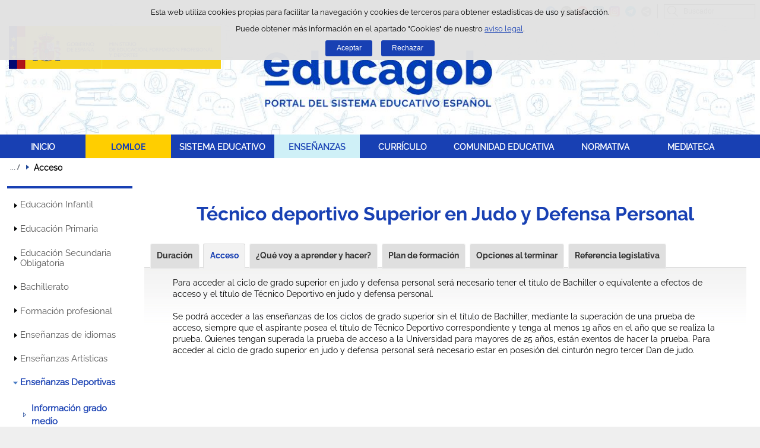

--- FILE ---
content_type: text/html;charset=UTF-8
request_url: https://educagob.educacionfpydeportes.gob.es/ca/ensenanzas/deportivas/grado-superior/especialidades/judo/requisitos-acceso.html
body_size: 13309
content:

<!DOCTYPE html>
<html lang="ca">
	<head>
		

		<script id="head-gtm-cod">
			var codigosGTM = ["GTM-5NGDFBR","GTM-52P6F34"];
						var publicInstance = true;
		</script>
		

		<title>Acceso -  | Ministerio de Educación, Formación Profesional y Deportes</title>

		<meta http-equiv="Content-Type" content="text/html; charset=UTF-8">
		<meta http-equiv="X-UA-Compatible" content="IE=edge" />
		
		<meta name="description" content="Requisitos de acceso a los estudios de Técnico Deportivo Superior en Judo">
		<meta name="keywords" content="requisitos, acceso, técnico, deportivo, superior, judo, especialidades">
		<meta name="viewport" content="width=device-width, initial-scale=1.0">

		<!-- INICIO - Tarjetas de RRSS -->
		<meta property="og:type" content="website" />
		<meta property="og:title" content="Acceso" />
		<meta property="og:description" content="Requisitos de acceso a los estudios de Técnico Deportivo Superior en Judo" />
		<meta name="twitter:card" content="summary_large_image" />
		<!-- FIN - Tarjetas RRSS -->

		 	<script>var mag_edit_Mode = false;</script>

			<link rel="stylesheet" href="/ca/.resources/templating/base/css/estructura~2025-12-12-09-05-52-000~cache.css" media="all" />
			<link rel="stylesheet" href="/ca/.resources/templating/tipografias~2025-11-03-08-40-24-000~cache.css" media="all" />
			<link rel="stylesheet" href="/ca/.resources/templating/base/css/contenido~2025-11-03-08-40-10-000~cache.css" media="all" />
			<link rel="stylesheet" href="/ca/.resources/templating/base/css/colorbox~2025-11-03-08-40-10-000~cache.css" media="all" />
			<link rel="stylesheet" href="/ca/.resources/templating/base/css/portada~2025-11-03-08-40-10-000~cache.css" media="all" />
			<link rel="stylesheet" href="/ca/.resources/templating/base/css/jquery-ui.structure.min~2025-11-03-08-40-10-000~cache.css" media="all" />
			<link rel="stylesheet" href="/ca/.resources/templating/base/css/jquery-ui.theme.min~2025-11-03-08-40-10-000~cache.css" media="all" />
			<link rel="stylesheet" href="/ca/.resources/templating/base/css/jquery-ui.min~2025-11-03-08-40-10-000~cache.css" media="all" />

			<script src="/ca/.resources/templating/base/js/jquery.min~2025-11-03-08-40-12-000~cache.js"></script>
			<script src="/ca/.resources/templating/base/js/responsive~2025-12-12-09-05-52-000~cache.js"></script>
			<script src="/ca/.resources/templating/base/js/jstarget~2025-11-03-08-40-12-000~cache.js"></script>
			<script src="/ca/.resources/templating/base/js/jquery.colorbox~2025-11-03-08-40-12-000~cache.js"></script>
			<script src="/ca/.resources/templating/base/js/jquery.slides.min~2025-11-03-08-40-12-000~cache.js"></script>
			<script src="/ca/.resources/templating/base/js/slides~2025-11-03-08-40-12-000~cache.js"></script>
			<script src="/ca/.resources/templating/base/js/datepicker~2025-11-03-08-40-12-000~cache.js"></script>
			<script src="/ca/.resources/templating/base/js/jquery-ui.min~2025-11-03-08-40-12-000~cache.js"></script>
			<script src="/ca/.resources/templating/base/js/forms~2025-11-03-08-40-12-000~cache.js"></script>
			<script src="/ca/.resources/templating/base/js/lib~2025-11-03-08-40-12-000~cache.js"></script>
			<script src="/ca/.resources/templating/base/js/js.cookie~2025-11-03-08-40-12-000~cache.js"></script>
			<script src="/ca/.resources/templating/base/js/gestion-cookies~2025-11-03-08-40-12-000~cache.js"></script>
			<script src="/ca/.resources/templating/base/js/csld~2025-11-03-08-40-12-000~cache.js"></script>
			<script src="/ca/.resources/templating/base/js/videos~2025-11-03-08-40-12-000~cache.js"></script>
			<script src="/ca/.resources/templating/base/js/educaptcha~2025-12-12-09-05-52-000~cache.js"></script>


		
			<!-- headAdicional Micrositios -->
			<link rel="stylesheet" href="/.resources/templating/micrositios/educagob/css/tema~2025-12-03-10-53-22-000~cache.css" media="all" />
			<link rel="stylesheet" href="/.resources/templating/micrositios/educagob/css/tema-print~2025-11-03-09-40-18-000~cache.css" media="print" />	
			<script async="async" src="https://insuit.net/i4tservice/insuit-app.js"></script>

		<!--[if lt IE 9]>
		<script>
			document.createElement("nav");
			document.createElement("header");
			document.createElement("footer");
		</script>
		<![endif]-->
	</head>
	<!--[if lte IE 7]><body class="ie7"><![endif]-->
	<!--[if lte IE 8]><body class="ie8"><![endif]-->
	<!--[if !IE]><!--><body><!--<![endif]-->

			<div class="alertaModal" role="alertdialog" aria-label="Política de cookies">
				<div class="msg cookies oculto">
					<p>Esta web utiliza cookies propias para facilitar la navegación y cookies de terceros para obtener estadísticas de uso y satisfacción.</p>
					<p>Puede obtener más información en el apartado "Cookies" de nuestro <a rel="external" href="/ca/comunes/aviso-legal.html#cookies">aviso legal</a>.</p>
					<div>
						<button type="button" id="aceptaCookies" value="Aceptar">Aceptar</button>
						<button type="button" id="rechazaCookies" value="Aceptar">Rechazar</button>
					</div>
				</div>
			</div>
		<a href="#contenedor" class="skip-link" tabindex="1">Saltar al contenido</a>
		<div id="fondo"	>
			<header>







	
	

	
	  


				<div id="navegacion-opciones" class="fixed"><!-- Contenedor de la barra de opciones-->

					<div id="navegacion">
							<div id="menu-rwd">
								<a href="#" id="btnMenu">
									<span class="ns">Menú</span>
								</a>
								<div class="global">
									<div class="encabezado">
										<p class="menu-secundario">Menú</p>
										<span class="cerrar">Cerrar</span>
									</div>
									<nav>
<ul><li><a href="/ca/inicio.html" >INICIO </a></li><li class="abierto"><a href="/ca/lomloe/debate-ley-eeaa.html" >LOMLOE </a><ul><li><a href="/ca/lomloe/debate-ley-eeaa.html" >Desarrollo de la Ley de Ense&ntilde;anzas Art&iacute;sticas </a></li><li><a href="/ca/lomloe/ley.html" >Ley de Educaci&oacute;n </a></li><li><a href="/ca/lomloe/claves-objetivo-enfoques.html" >Claves, objetivo y enfoques </a></li><li><a href="/ca/lomloe/respuestas.html" >Respuestas a nuevas exigencias sociales </a></li><li><a href="/ca/lomloe/principios-fines.html" >Principios y fines </a></li><li><a href="/ca/lomloe/calendario-implantacion.html" >Calendario de implantaci&oacute;n </a></li><li class="abierto"><a href="/ca/lomloe/principales-novedades.html" >Principales novedades </a><ul><li class="abierto"><a href="/ca/lomloe/principales-novedades/ensenanzas.html" >Ense&ntilde;anzas </a><ul><li><a href="/ca/lomloe/principales-novedades/ensenanzas/infantil.html" >Educaci&oacute;n infantil </a></li><li><a href="/ca/lomloe/principales-novedades/ensenanzas/primaria.html" >Educaci&oacute;n primaria </a></li><li><a href="/ca/lomloe/principales-novedades/ensenanzas/eso.html" >Educaci&oacute;n Secundaria Obligatoria </a></li><li><a href="/ca/lomloe/principales-novedades/ensenanzas/bachillerato.html" >Bachillerato </a></li><li><a href="/ca/lomloe/principales-novedades/ensenanzas/formacion-profesional.html" >Formaci&oacute;n profesional </a></li><li><a href="/ca/lomloe/principales-novedades/ensenanzas/acceso-admision.html" >Acceso y admisi&oacute;n en la universidad </a></li><li><a href="/ca/lomloe/principales-novedades/ensenanzas/artisticas.html" >Ense&ntilde;anzas art&iacute;sticas </a></li></ul></li><li><a href="/ca/lomloe/principales-novedades/alumnado-necesidades-especiales.html" >Alumnado con necesidades educativas especiales </a></li><li><a href="/ca/lomloe/principales-novedades/equidad-lucha-segregacion.html" >Equidad y lucha contra la segregaci&oacute;n </a></li><li class="abierto"><a href="/ca/lomloe/principales-novedades/centros-docentes.html" >Centros docentes </a><ul><li><a href="/ca/lomloe/principales-novedades/centros-docentes/autonomia.html" >Autonom&iacute;a, participaci&oacute;n y gobierno </a></li></ul></li><li><a href="/ca/lomloe/principales-novedades/evaluacion-inspeccion.html" >Evaluaci&oacute;n e inspecci&oacute;n del sistema educativo </a></li><li><a href="/ca/lomloe/principales-novedades/planes-compromisos.html" >Planes y compromisos </a></li></ul></li><li><a href="/ca/lomloe/cambios-curriculo.html" >Cambios en el curr&iacute;culo </a></li></ul></li><li class="abierto"><a href="/ca/sistema-educativo.html" >SISTEMA EDUCATIVO </a><ul><li><a href="/ca/sistema-educativo/marco-legal.html" >Marco legal del sistema educativo </a></li><li><a href="/ca/sistema-educativo/evaluacion.html" >Evaluaci&oacute;n del sistema educativo </a></li><li><a href="/ca/sistema-educativo/inspeccion-sistema-educativo.html" >Inspecci&oacute;n del sistema educativo </a></li><li><a href="/ca/sistema-educativo/becas-ayudas.html" >Becas y ayudas al estudio </a></li></ul></li><li class="abierto miga"><a href="/ca/ensenanzas.html" >ENSE&Ntilde;ANZAS </a><ul><li class="abierto"><a href="/ca/ensenanzas/infantil.html" >Educaci&oacute;n Infantil </a><ul><li><a href="/ca/ensenanzas/infantil/informacion-general.html" >Informaci&oacute;n general </a></li><li><a href="/ca/ensenanzas/infantil/becas.html" >Becas, ayudas y premios </a></li><li><a href="/ca/ensenanzas/infantil/recursos-educativos.html" >Recursos educativos  </a></li></ul></li><li class="abierto"><a href="/ca/ensenanzas/primaria.html" >Educaci&oacute;n Primaria </a><ul><li class="abierto"><a href="/ca/ensenanzas/primaria/informacion-general.html" >Informaci&oacute;n general </a><ul><li><a href="/ca/ensenanzas/primaria/informacion-general/objetivos.html" >Objetivos </a></li><li><a href="/ca/ensenanzas/primaria/informacion-general/organizacion.html" >Organizaci&oacute;n </a></li><li><a href="/ca/ensenanzas/primaria/informacion-general/acceso.html" >Acceso </a></li><li><a href="/ca/ensenanzas/primaria/informacion-general/evaluacion-y-promocion.html" >Evaluaci&oacute;n y promoci&oacute;n </a></li><li><a href="/ca/ensenanzas/primaria/informacion-general/opciones-al-terminar.html" >Opciones al terminar </a></li></ul></li><li><a href="/ca/ensenanzas/primaria/donde-estudiar.html" >D&oacute;nde estudiar </a></li><li><a href="/ca/ensenanzas/primaria/becas.html" >Becas, ayudas y premios </a></li><li><a href="/ca/ensenanzas/primaria/recursos-educativos.html" >Recursos educativos  </a></li></ul></li><li class="abierto"><a href="/ca/ensenanzas/secundaria.html" >Educaci&oacute;n Secundaria Obligatoria </a><ul><li class="abierto"><a href="/ca/ensenanzas/secundaria/informacion-general.html" >Informaci&oacute;n general </a><ul><li><a href="/ca/ensenanzas/secundaria/informacion-general/objetivos.html" >Objetivos </a></li><li><a href="/ca/ensenanzas/secundaria/informacion-general/organizacion.html" >Organizaci&oacute;n </a></li><li><a href="/ca/ensenanzas/secundaria/informacion-general/acceso.html" >Acceso </a></li><li><a href="/ca/ensenanzas/secundaria/informacion-general/evaluacion-promocion-y-titulacion.html" >Evaluaci&oacute;n, promoci&oacute;n y titulaci&oacute;n </a></li><li><a href="/ca/ensenanzas/secundaria/informacion-general/opciones-al-terminar.html" >Opciones al terminar </a></li></ul></li><li><a href="/ca/ensenanzas/secundaria/donde-estudiar.html" >D&oacute;nde estudiar </a></li><li><a href="/ca/ensenanzas/secundaria/becas.html" >Becas, ayudas y premios </a></li><li><a href="/ca/ensenanzas/secundaria/gestion-titulos.html" >Gesti&oacute;n de t&iacute;tulos </a></li><li><a href="/ca/ensenanzas/secundaria/recursos-educativos.html" >Recursos educativos  </a></li></ul></li><li class="abierto"><a href="/ca/ensenanzas/bachillerato.html" >Bachillerato </a><ul><li><a href="/ca/ensenanzas/bachillerato/informacion-general.html" >Informaci&oacute;n general </a></li><li><a href="/ca/ensenanzas/bachillerato/donde-estudiar.html" >D&oacute;nde estudiar </a></li><li><a href="/ca/ensenanzas/bachillerato/becas.html" >Becas, ayudas y premios </a></li><li class="abierto"><a href="/ca/ensenanzas/bachillerato/gestion-titulos.html" >Gesti&oacute;n de t&iacute;tulos </a><ul><li><a href="/ca/ensenanzas/bachillerato/gestion-titulos/equivalencias-efectos-laborales.html" >Equivalencias con el T&iacute;tulo de Bachiller </a></li></ul></li><li><a href="/ca/ensenanzas/bachillerato/recursos-educativos.html" >Recursos educativos  </a></li></ul></li><li><a href="/ca/ensenanzas/fp.html" >Formaci&oacute;n profesional </a></li><li class="abierto"><a href="/ca/ensenanzas/idiomas.html" >Ense&ntilde;anzas de idiomas </a><ul><li><a href="/ca/ensenanzas/idiomas/informacion-general.html" >Informaci&oacute;n general </a></li><li><a href="/ca/ensenanzas/idiomas/donde-estudiar.html" >D&oacute;nde estudiar </a></li><li><a href="https://www.educacionfpydeportes.gob.es/servicios-al-ciudadano/catalogo/estudiantes/becas-ayudas/para-estudiar/idiomas.html" rel="external">Becas, ayudas y premios </a></li><li><a href="/ca/ensenanzas/idiomas/certificacion.html" >Gesti&oacute;n de t&iacute;tulos </a></li><li><a href="/ca/ensenanzas/idiomas/recursos-educativos.html" >Recursos educativos </a></li></ul></li><li><a href="/ca/ensenanzas/artisticas-nuevo-lea.html" >Ense&ntilde;anzas Art&iacute;sticas </a></li><li class="abierto miga"><a href="/ca/ensenanzas/deportivas.html" >Ense&ntilde;anzas Deportivas </a><ul><li class="abierto"><a href="/ca/ensenanzas/deportivas/grado-medio.html" >Informaci&oacute;n grado medio </a><ul><li><a href="/ca/ensenanzas/deportivas/grado-medio/objetivos.html" >Objetivos </a></li><li><a href="/ca/ensenanzas/deportivas/grado-medio/organizacion.html" >Organizaci&oacute;n </a></li><li><a href="/ca/ensenanzas/deportivas/grado-medio/requisitos-acceso.html" >Acceso </a></li><li class="abierto"><a href="/ca/ensenanzas/deportivas/grado-medio/especialidades.html" >Especialidades </a><ul><li class="abierto"><a href="/ca/ensenanzas/deportivas/grado-medio/especialidades/tecnico-deportivo-atletismo.html" >Atletismo </a><ul><li><a href="/ca/ensenanzas/deportivas/grado-medio/especialidades/tecnico-deportivo-atletismo/primer-nivel.html" >Ciclo inicial </a></li><li><a href="/ca/ensenanzas/deportivas/grado-medio/especialidades/tecnico-deportivo-atletismo/segundo-nivel.html" >Ciclo final </a></li><li><a href="/ca/ensenanzas/deportivas/grado-medio/especialidades/tecnico-deportivo-atletismo/referencia-legislativa.html" >Referencia legislativa </a></li></ul></li><li class="abierto"><a href="/ca/ensenanzas/deportivas/grado-medio/especialidades/tecnico-deportivo-baloncesto.html" >Baloncesto </a><ul><li><a href="/ca/ensenanzas/deportivas/grado-medio/especialidades/tecnico-deportivo-baloncesto/primer-nivel.html" >Ciclo inicial </a></li><li><a href="/ca/ensenanzas/deportivas/grado-medio/especialidades/tecnico-deportivo-baloncesto/segundo-nivel.html" >Ciclo final </a></li><li><a href="/ca/ensenanzas/deportivas/grado-medio/especialidades/tecnico-deportivo-baloncesto/referencia-legislativa.html" >Referencia legislativa </a></li></ul></li><li class="abierto"><a href="/ca/ensenanzas/deportivas/grado-medio/especialidades/tecnico-deportivo-balonmano.html" >Balonmano </a><ul><li><a href="/ca/ensenanzas/deportivas/grado-medio/especialidades/tecnico-deportivo-balonmano/primer-nivel.html" >Ciclo inicial </a></li><li><a href="/ca/ensenanzas/deportivas/grado-medio/especialidades/tecnico-deportivo-balonmano/segundo-nivel.html" >Ciclo final </a></li><li><a href="/ca/ensenanzas/deportivas/grado-medio/especialidades/tecnico-deportivo-balonmano/referencia-legislativa.html" >Referencia legislativa </a></li></ul></li><li class="abierto"><a href="/ca/ensenanzas/deportivas/grado-medio/especialidades/tecnico-deportivo-buceo.html" >T&eacute;cnico deportivo en Buceo deportivo con Escafandra aut&oacute;noma </a><ul><li><a href="/ca/ensenanzas/deportivas/grado-medio/especialidades/tecnico-deportivo-buceo/duracion.html" >Duraci&oacute;n </a></li><li><a href="/ca/ensenanzas/deportivas/grado-medio/especialidades/tecnico-deportivo-buceo/requisitos-acceso.html" >Acceso </a></li><li><a href="/ca/ensenanzas/deportivas/grado-medio/especialidades/tecnico-deportivo-buceo/que-aprender.html" >&iquest;Qu&eacute; voy a aprender y a hacer?  </a></li><li><a href="/ca/ensenanzas/deportivas/grado-medio/especialidades/tecnico-deportivo-buceo/plan-de-formacion.html" >Plan de formaci&oacute;n </a></li><li><a href="/ca/ensenanzas/deportivas/grado-medio/especialidades/tecnico-deportivo-buceo/opciones-al-terminar.html" >Opciones al terminar </a></li><li><a href="/ca/ensenanzas/deportivas/grado-medio/especialidades/tecnico-deportivo-buceo/referencia-legislativa.html" >Referencia legislativa </a></li></ul></li><li class="abierto"><a href="/ca/ensenanzas/deportivas/grado-medio/especialidades/tecnico-deportivo-esgrima.html" >T&eacute;cnico deportivo en Esgrima </a><ul><li><a href="/ca/ensenanzas/deportivas/grado-medio/especialidades/tecnico-deportivo-esgrima/duracion.html" >Duraci&oacute;n </a></li><li><a href="/ca/ensenanzas/deportivas/grado-medio/especialidades/tecnico-deportivo-esgrima/requisitos-acceso.html" >Acceso </a></li><li><a href="/ca/ensenanzas/deportivas/grado-medio/especialidades/tecnico-deportivo-esgrima/que-aprender.html" >&iquest;Qu&eacute; voy a aprender y a hacer? </a></li><li><a href="/ca/ensenanzas/deportivas/grado-medio/especialidades/tecnico-deportivo-esgrima/plan-de-formacion.html" >Plan de formaci&oacute;n </a></li><li><a href="/ca/ensenanzas/deportivas/grado-medio/especialidades/tecnico-deportivo-esgrima/opciones-al-terminar.html" >Opciones al terminar </a></li><li><a href="/ca/ensenanzas/deportivas/grado-medio/especialidades/tecnico-deportivo-esgrima/referencia-legislativa.html" >Referencia legislativa </a></li></ul></li><li class="abierto"><a href="/ca/ensenanzas/deportivas/grado-medio/especialidades/tecnico-deportivo-esqui-alpino.html" >Esqu&iacute; Alpino </a><ul><li><a href="/ca/ensenanzas/deportivas/grado-medio/especialidades/tecnico-deportivo-esqui-alpino/primer-nivel.html" >Primer nivel </a></li><li><a href="/ca/ensenanzas/deportivas/grado-medio/especialidades/tecnico-deportivo-esqui-alpino/segundo-nivel.html" >Segundo nivel </a></li><li><a href="/ca/ensenanzas/deportivas/grado-medio/especialidades/tecnico-deportivo-esqui-alpino/referencia-legislativa.html" >Referencia legislativa </a></li></ul></li><li class="abierto"><a href="/ca/ensenanzas/deportivas/grado-medio/especialidades/tecnico-deportivo-esqui-fondo.html" >Esqu&iacute; de fondo </a><ul><li><a href="/ca/ensenanzas/deportivas/grado-medio/especialidades/tecnico-deportivo-esqui-fondo/primer-nivel.html" >Primer nivel </a></li><li><a href="/ca/ensenanzas/deportivas/grado-medio/especialidades/tecnico-deportivo-esqui-fondo/segundo-nivel.html" >Segundo nivel </a></li><li><a href="/ca/ensenanzas/deportivas/grado-medio/especialidades/tecnico-deportivo-esqui-fondo/referencia-legislativa.html" >Referencia legislativa </a></li></ul></li><li class="abierto"><a href="/ca/ensenanzas/deportivas/grado-medio/especialidades/tecnico-deportivo-snowboard.html" >Snowboard </a><ul><li><a href="/ca/ensenanzas/deportivas/grado-medio/especialidades/tecnico-deportivo-snowboard/primer-nivel.html" >Primer nivel </a></li><li><a href="/ca/ensenanzas/deportivas/grado-medio/especialidades/tecnico-deportivo-snowboard/segundo-nivel.html" >Segundo nivel </a></li><li><a href="/ca/ensenanzas/deportivas/grado-medio/especialidades/tecnico-deportivo-snowboard/referencia-legislativa.html" >Referencia legislativa </a></li></ul></li><li class="abierto"><a href="/ca/ensenanzas/deportivas/grado-medio/especialidades/tecnico-deportivo-espeleologia.html" >T&eacute;cnico deportivo en Espeleolog&iacute;a </a><ul><li><a href="/ca/ensenanzas/deportivas/grado-medio/especialidades/tecnico-deportivo-espeleologia/duracion.html" >Duraci&oacute;n </a></li><li><a href="/ca/ensenanzas/deportivas/grado-medio/especialidades/tecnico-deportivo-espeleologia/requisitos-acceso.html" >Acceso </a></li><li><a href="/ca/ensenanzas/deportivas/grado-medio/especialidades/tecnico-deportivo-espeleologia/que-aprender.html" >&iquest;Qu&eacute; voy a aprender y a hacer? </a></li><li><a href="/ca/ensenanzas/deportivas/grado-medio/especialidades/tecnico-deportivo-espeleologia/plan-de-formacion.html" >Plan de formaci&oacute;n </a></li><li><a href="/ca/ensenanzas/deportivas/grado-medio/especialidades/tecnico-deportivo-espeleologia/opciones-al-terminar.html" >Opciones al terminar </a></li><li><a href="/ca/ensenanzas/deportivas/grado-medio/especialidades/tecnico-deportivo-espeleologia/referencia-legislativa.html" >Referencia legislativa </a></li></ul></li><li class="abierto"><a href="/ca/ensenanzas/deportivas/grado-medio/especialidades/tecnico-deportivo-futbol.html" >F&uacute;tbol </a><ul><li><a href="/ca/ensenanzas/deportivas/grado-medio/especialidades/tecnico-deportivo-futbol/primer-nivel.html" >Primer nivel </a></li><li><a href="/ca/ensenanzas/deportivas/grado-medio/especialidades/tecnico-deportivo-futbol/segundo-nivel.html" >Segundo nivel </a></li><li><a href="/ca/ensenanzas/deportivas/grado-medio/especialidades/tecnico-deportivo-futbol/referencia-legislativa.html" >Referencia legislativa </a></li></ul></li><li class="abierto"><a href="/ca/ensenanzas/deportivas/grado-medio/especialidades/tecnico-deportivo-futbol-sala.html" >F&uacute;tbol Sala </a><ul><li><a href="/ca/ensenanzas/deportivas/grado-medio/especialidades/tecnico-deportivo-futbol-sala/primer-nivel.html" >Primer nivel </a></li><li><a href="/ca/ensenanzas/deportivas/grado-medio/especialidades/tecnico-deportivo-futbol-sala/segundo-nivel.html" >Segundo nivel </a></li><li><a href="/ca/ensenanzas/deportivas/grado-medio/especialidades/tecnico-deportivo-futbol-sala/referencia-legislativa.html" >Referencia legislativa </a></li></ul></li><li class="abierto"><a href="/ca/ensenanzas/deportivas/grado-medio/especialidades/tecnico-deportivo-hipica-salto.html" >T&eacute;cnico deportivo en las disciplinas H&iacute;picas de Salto, Doma y Concurso completo </a><ul><li><a href="/ca/ensenanzas/deportivas/grado-medio/especialidades/tecnico-deportivo-hipica-salto/duracion.html" >Duraci&oacute;n </a></li><li><a href="/ca/ensenanzas/deportivas/grado-medio/especialidades/tecnico-deportivo-hipica-salto/requisitos-acceso.html" >Acceso </a></li><li><a href="/ca/ensenanzas/deportivas/grado-medio/especialidades/tecnico-deportivo-hipica-salto/que-aprender.html" >&iquest;Qu&eacute; voy a aprender y a hacer? </a></li><li><a href="/ca/ensenanzas/deportivas/grado-medio/especialidades/tecnico-deportivo-hipica-salto/plan-de-formacion.html" >Plan de formaci&oacute;n </a></li><li><a href="/ca/ensenanzas/deportivas/grado-medio/especialidades/tecnico-deportivo-hipica-salto/opciones-al-terminar.html" >Opciones al terminar </a></li><li><a href="/ca/ensenanzas/deportivas/grado-medio/especialidades/tecnico-deportivo-hipica-salto/referencia-legislativa.html" >Referencia legislativa </a></li></ul></li><li class="abierto"><a href="/ca/ensenanzas/deportivas/grado-medio/especialidades/tecnico-deportivo-hipica-resistencia.html" >T&eacute;cnico deportivo en las disciplinas H&iacute;picas de Resistencia, Orientaci&oacute;n y Turismo Ecuestre </a><ul><li><a href="/ca/ensenanzas/deportivas/grado-medio/especialidades/tecnico-deportivo-hipica-resistencia/duracion.html" >Duraci&oacute;n </a></li><li><a href="/ca/ensenanzas/deportivas/grado-medio/especialidades/tecnico-deportivo-hipica-resistencia/requisitos-acceso.html" >Acceso </a></li><li><a href="/ca/ensenanzas/deportivas/grado-medio/especialidades/tecnico-deportivo-hipica-resistencia/que-aprender.html" >&iquest;Qu&eacute; voy a aprender y a hacer? </a></li><li><a href="/ca/ensenanzas/deportivas/grado-medio/especialidades/tecnico-deportivo-hipica-resistencia/plan-de-formacion.html" >Plan de formaci&oacute;n </a></li><li><a href="/ca/ensenanzas/deportivas/grado-medio/especialidades/tecnico-deportivo-hipica-resistencia/opciones-al-terminar.html" >Opciones al terminar </a></li><li><a href="/ca/ensenanzas/deportivas/grado-medio/especialidades/tecnico-deportivo-hipica-resistencia/referencia-legislativa.html" >Referencia legislativa </a></li></ul></li><li class="abierto"><a href="/ca/ensenanzas/deportivas/grado-medio/especialidades/tecnico-deportivo-judo.html" >T&eacute;cnico deportivo en Judo y Defensa Personal </a><ul><li><a href="/ca/ensenanzas/deportivas/grado-medio/especialidades/tecnico-deportivo-judo/duracion.html" >Duraci&oacute;n </a></li><li><a href="/ca/ensenanzas/deportivas/grado-medio/especialidades/tecnico-deportivo-judo/requisitos-acceso.html" >Acceso </a></li><li><a href="/ca/ensenanzas/deportivas/grado-medio/especialidades/tecnico-deportivo-judo/que-aprender.html" >&iquest;Qu&eacute; voy a aprender y a hacer? </a></li><li><a href="/ca/ensenanzas/deportivas/grado-medio/especialidades/tecnico-deportivo-judo/plan-de-formacion.html" >Plan de formaci&oacute;n </a></li><li><a href="/ca/ensenanzas/deportivas/grado-medio/especialidades/tecnico-deportivo-judo/opciones-terminar.html" >Opciones al terminar </a></li><li><a href="/ca/ensenanzas/deportivas/grado-medio/especialidades/tecnico-deportivo-judo/referencia-legislativa.html" >Referencia legislativa </a></li></ul></li><li class="abierto"><a href="/ca/ensenanzas/deportivas/grado-medio/especialidades/tecnico-deportivo-barrancos.html" >Barrancos </a><ul><li><a href="/ca/ensenanzas/deportivas/grado-medio/especialidades/tecnico-deportivo-barrancos/primer-nivel.html" >Ciclo inicial </a></li><li><a href="/ca/ensenanzas/deportivas/grado-medio/especialidades/tecnico-deportivo-barrancos/segundo-nivel.html" >Ciclo final </a></li><li><a href="/ca/ensenanzas/deportivas/grado-medio/especialidades/tecnico-deportivo-barrancos/referencia-legislativa.html" >Referencia legislativa </a></li></ul></li><li class="abierto"><a href="/ca/ensenanzas/deportivas/grado-medio/especialidades/tecnico-deportivo-escalada.html" >Escalada </a><ul><li><a href="/ca/ensenanzas/deportivas/grado-medio/especialidades/tecnico-deportivo-escalada/primer-nivel.html" >Ciclo inicial </a></li><li><a href="/ca/ensenanzas/deportivas/grado-medio/especialidades/tecnico-deportivo-escalada/segundo-nivel.html" >Ciclo final </a></li><li><a href="/ca/ensenanzas/deportivas/grado-medio/especialidades/tecnico-deportivo-escalada/referencia-legislativa.html" >Referencia legislativa </a></li></ul></li><li class="abierto"><a href="/ca/ensenanzas/deportivas/grado-medio/especialidades/tecnico-deportivo-media-montana.html" >Media Monta&ntilde;a </a><ul><li><a href="/ca/ensenanzas/deportivas/grado-medio/especialidades/tecnico-deportivo-media-montana/primer-nivel.html" >Ciclo inicial </a></li><li><a href="/ca/ensenanzas/deportivas/grado-medio/especialidades/tecnico-deportivo-media-montana/segundo-nivel.html" >Ciclo final </a></li><li><a href="/ca/ensenanzas/deportivas/grado-medio/especialidades/tecnico-deportivo-media-montana/referencia-legislativa.html" >Referencia legislativa </a></li></ul></li><li class="abierto"><a href="/ca/ensenanzas/deportivas/grado-medio/especialidades/tecnico-deportivo-salvamento-socorrismo.html" >T&eacute;cnico deportivo en Salvamento y Socorrismo </a><ul><li><a href="/ca/ensenanzas/deportivas/grado-medio/especialidades/tecnico-deportivo-salvamento-socorrismo/duracion.html" >Duraci&oacute;n </a></li><li><a href="/ca/ensenanzas/deportivas/grado-medio/especialidades/tecnico-deportivo-salvamento-socorrismo/requisitos-acceso.html" >Acceso </a></li><li><a href="/ca/ensenanzas/deportivas/grado-medio/especialidades/tecnico-deportivo-salvamento-socorrismo/que-aprender.html" >&iquest;Qu&eacute; voy a aprender y a hacer? </a></li><li><a href="/ca/ensenanzas/deportivas/grado-medio/especialidades/tecnico-deportivo-salvamento-socorrismo/plan-de-formacion.html" >Plan de formaci&oacute;n </a></li><li><a href="/ca/ensenanzas/deportivas/grado-medio/especialidades/tecnico-deportivo-salvamento-socorrismo/opciones-al-terminar.html" >Opciones al terminar </a></li><li><a href="/ca/ensenanzas/deportivas/grado-medio/especialidades/tecnico-deportivo-salvamento-socorrismo/referencia-legislativa.html" >Referencia legislativa </a></li></ul></li><li class="abierto"><a href="/ca/ensenanzas/deportivas/grado-medio/especialidades/tecnico-deportivo-piraguismo-abravas.html" >T&eacute;cnico deportivo en Pirag&uuml;ismo de Aguas Bravas  </a><ul><li><a href="/ca/ensenanzas/deportivas/grado-medio/especialidades/tecnico-deportivo-piraguismo-abravas/duracion.html" >Duraci&oacute;n </a></li><li><a href="/ca/ensenanzas/deportivas/grado-medio/especialidades/tecnico-deportivo-piraguismo-abravas/requisitos-acceso.html" >Acceso </a></li><li><a href="/ca/ensenanzas/deportivas/grado-medio/especialidades/tecnico-deportivo-piraguismo-abravas/que-aprender.html" >&iquest;Qu&eacute; voy a aprender y a hacer? </a></li><li><a href="/ca/ensenanzas/deportivas/grado-medio/especialidades/tecnico-deportivo-piraguismo-abravas/plan-de-formacion.html" >Plan de formaci&oacute;n </a></li><li><a href="/ca/ensenanzas/deportivas/grado-medio/especialidades/tecnico-deportivo-piraguismo-abravas/opciones-al-terminar.html" >Opciones al terminar </a></li><li><a href="/ca/ensenanzas/deportivas/grado-medio/especialidades/tecnico-deportivo-piraguismo-abravas/referencia-legislativa.html" >Referencia legislativa </a></li></ul></li><li class="abierto"><a href="/ca/ensenanzas/deportivas/grado-medio/especialidades/tecnico-deportivo-piraguismo-atranquilas.html" >T&eacute;cnico deportivo en Pirag&uuml;ismo de Aguas Tranquilas </a><ul><li><a href="/ca/ensenanzas/deportivas/grado-medio/especialidades/tecnico-deportivo-piraguismo-atranquilas/duracion.html" >Duraci&oacute;n </a></li><li><a href="/ca/ensenanzas/deportivas/grado-medio/especialidades/tecnico-deportivo-piraguismo-atranquilas/requisitos-acceso.html" >Acceso </a></li><li><a href="/ca/ensenanzas/deportivas/grado-medio/especialidades/tecnico-deportivo-piraguismo-atranquilas/que-aprender.html" >&iquest;Qu&eacute; voy a aprender y a hacer? </a></li><li><a href="/ca/ensenanzas/deportivas/grado-medio/especialidades/tecnico-deportivo-piraguismo-atranquilas/plan-de-formacion.html" >Plan de formaci&oacute;n </a></li><li><a href="/ca/ensenanzas/deportivas/grado-medio/especialidades/tecnico-deportivo-piraguismo-atranquilas/opciones-al-terminar.html" >Opciones al terminar </a></li><li><a href="/ca/ensenanzas/deportivas/grado-medio/especialidades/tecnico-deportivo-piraguismo-atranquilas/referencia-legislativa.html" >Referencia legislativa </a></li></ul></li><li class="abierto"><a href="/ca/ensenanzas/deportivas/grado-medio/especialidades/tecnico-deportivo-piraguismo-recreativo-guia.html" >T&eacute;cnico deportivo en Pirag&uuml;ismo Recreativo Gu&iacute;a en Aguas Bravas  </a><ul><li><a href="/ca/ensenanzas/deportivas/grado-medio/especialidades/tecnico-deportivo-piraguismo-recreativo-guia/duracion.html" >Duraci&oacute;n </a></li><li><a href="/ca/ensenanzas/deportivas/grado-medio/especialidades/tecnico-deportivo-piraguismo-recreativo-guia/requisitos-acceso.html" >Acceso </a></li><li><a href="/ca/ensenanzas/deportivas/grado-medio/especialidades/tecnico-deportivo-piraguismo-recreativo-guia/que-aprender.html" >&iquest;Qu&eacute; voy a aprender y a hacer? </a></li><li><a href="/ca/ensenanzas/deportivas/grado-medio/especialidades/tecnico-deportivo-piraguismo-recreativo-guia/plan-de-formacion.html" >Plan de formaci&oacute;n </a></li><li><a href="/ca/ensenanzas/deportivas/grado-medio/especialidades/tecnico-deportivo-piraguismo-recreativo-guia/opciones-al-terminar.html" >Opciones al terminar </a></li><li><a href="/ca/ensenanzas/deportivas/grado-medio/especialidades/tecnico-deportivo-piraguismo-recreativo-guia/referencia-legislativa.html" >Referencia legislativa </a></li></ul></li><li class="abierto"><a href="/ca/ensenanzas/deportivas/grado-medio/especialidades/tecnico-deportivo-vela-fijo.html" >T&eacute;cnico deportivo en Vela con Aparejo Fijo </a><ul><li><a href="/ca/ensenanzas/deportivas/grado-medio/especialidades/tecnico-deportivo-vela-fijo/duracion.html" >Duraci&oacute;n </a></li><li><a href="/ca/ensenanzas/deportivas/grado-medio/especialidades/tecnico-deportivo-vela-fijo/requisitos-acceso.html" >Acceso </a></li><li><a href="/ca/ensenanzas/deportivas/grado-medio/especialidades/tecnico-deportivo-vela-fijo/que-aprender.html" >&iquest;Qu&eacute; voy a aprender y a hacer? </a></li><li><a href="/ca/ensenanzas/deportivas/grado-medio/especialidades/tecnico-deportivo-vela-fijo/plan-de-formacion.html" >Plan de formaci&oacute;n </a></li><li><a href="/ca/ensenanzas/deportivas/grado-medio/especialidades/tecnico-deportivo-vela-fijo/opciones-al-terminar.html" >Opciones al terminar </a></li><li><a href="/ca/ensenanzas/deportivas/grado-medio/especialidades/tecnico-deportivo-vela-fijo/referencia-legislativa.html" >Referencia legislativa </a></li></ul></li><li class="abierto"><a href="/ca/ensenanzas/deportivas/grado-medio/especialidades/tecnico-deportivo-vela-libre.html" >T&eacute;cnico deportivo en Vela con Aparejo Libre </a><ul><li><a href="/ca/ensenanzas/deportivas/grado-medio/especialidades/tecnico-deportivo-vela-libre/duracion.html" >Duraci&oacute;n </a></li><li><a href="/ca/ensenanzas/deportivas/grado-medio/especialidades/tecnico-deportivo-vela-libre/requisitos-acceso.html" >Acceso </a></li><li><a href="/ca/ensenanzas/deportivas/grado-medio/especialidades/tecnico-deportivo-vela-libre/que-aprender.html" >&iquest;Qu&eacute; voy a aprender y a hacer? </a></li><li><a href="/ca/ensenanzas/deportivas/grado-medio/especialidades/tecnico-deportivo-vela-libre/plan-de-formacion.html" >Plan de formaci&oacute;n </a></li><li><a href="/ca/ensenanzas/deportivas/grado-medio/especialidades/tecnico-deportivo-vela-libre/opciones-al-terminar.html" >Opciones al terminar </a></li><li><a href="/ca/ensenanzas/deportivas/grado-medio/especialidades/tecnico-deportivo-vela-libre/referencia-legislativa.html" >Referencia legislativa </a></li></ul></li></ul></li><li><a href="/ca/ensenanzas/deportivas/grado-medio/evaluacion-promocion.html" >Evaluaci&oacute;n </a></li><li><a href="/ca/ensenanzas/deportivas/grado-medio/opciones-al-terminar.html" >Opciones al terminar </a></li></ul></li><li class="abierto miga"><a href="/ca/ensenanzas/deportivas/grado-superior.html" >Informaci&oacute;n grado superior </a><ul><li><a href="/ca/ensenanzas/deportivas/grado-superior/objetivos.html" >Objetivos </a></li><li><a href="/ca/ensenanzas/deportivas/grado-superior/organizacion.html" >Organizaci&oacute;n </a></li><li><a href="/ca/ensenanzas/deportivas/grado-superior/requisitos-acceso.html" >Acceso </a></li><li class="abierto miga"><a href="/ca/ensenanzas/deportivas/grado-superior/especialidades.html" >Especialidades </a><ul><li class="abierto"><a href="/ca/ensenanzas/deportivas/grado-superior/especialidades/atletismo.html" >Atletismo </a><ul><li><a href="/ca/ensenanzas/deportivas/grado-superior/especialidades/atletismo/objetivos.html" >Objetivos </a></li><li><a href="/ca/ensenanzas/deportivas/grado-superior/especialidades/atletismo/plan-de-formacion.html" >Plan de formaci&oacute;n </a></li><li><a href="/ca/ensenanzas/deportivas/grado-superior/especialidades/atletismo/opciones-al-terminar.html" >Opciones al terminar </a></li><li><a href="/ca/ensenanzas/deportivas/grado-superior/especialidades/atletismo/referencia-legislativa.html" >Referencia legislativa </a></li></ul></li><li class="abierto"><a href="/ca/ensenanzas/deportivas/grado-superior/especialidades/baloncesto.html" >Baloncesto </a><ul><li><a href="/ca/ensenanzas/deportivas/grado-superior/especialidades/baloncesto/objetivos.html" >Objetivos </a></li><li><a href="/ca/ensenanzas/deportivas/grado-superior/especialidades/baloncesto/plan-formacion.html" >Plan de formaci&oacute;n </a></li><li><a href="/ca/ensenanzas/deportivas/grado-superior/especialidades/baloncesto/opciones-al-terminar.html" >Opciones al terminar </a></li><li><a href="/ca/ensenanzas/deportivas/grado-superior/especialidades/baloncesto/referencia-legislativa.html" >Referencia legislativa </a></li></ul></li><li class="abierto"><a href="/ca/ensenanzas/deportivas/grado-superior/especialidades/balonmano.html" >Balonmano </a><ul><li><a href="/ca/ensenanzas/deportivas/grado-superior/especialidades/balonmano/objetivos.html" >Objetivos </a></li><li><a href="/ca/ensenanzas/deportivas/grado-superior/especialidades/balonmano/plan-de-formacion.html" >Plan de formaci&oacute;n </a></li><li><a href="/ca/ensenanzas/deportivas/grado-superior/especialidades/balonmano/opciones-al-terminar.html" >Opciones al terminar </a></li><li><a href="/ca/ensenanzas/deportivas/grado-superior/especialidades/balonmano/referencia-legislativa.html" >Referencia legislativa </a></li></ul></li><li class="abierto"><a href="/ca/ensenanzas/deportivas/grado-superior/especialidades/esqui-alpino.html" >Esqu&iacute; Alpino </a><ul><li><a href="/ca/ensenanzas/deportivas/grado-superior/especialidades/esqui-alpino/objetivos.html" >Objetivos </a></li><li><a href="/ca/ensenanzas/deportivas/grado-superior/especialidades/esqui-alpino/plan-de-formacion.html" >Plan de formaci&oacute;n </a></li><li><a href="/ca/ensenanzas/deportivas/grado-superior/especialidades/esqui-alpino/opciones-al-terminar.html" >Opciones al terminar </a></li><li><a href="/ca/ensenanzas/deportivas/grado-superior/especialidades/esqui-alpino/referencia-legislativa.html" >Referencia legislativa </a></li></ul></li><li class="abierto"><a href="/ca/ensenanzas/deportivas/grado-superior/especialidades/esqui-fondo.html" >Esqu&iacute; de Fondo </a><ul><li><a href="/ca/ensenanzas/deportivas/grado-superior/especialidades/esqui-fondo/objetivos.html" >Objetivos </a></li><li><a href="/ca/ensenanzas/deportivas/grado-superior/especialidades/esqui-fondo/plan-de-formacion.html" >Plan de formaci&oacute;n </a></li><li><a href="/ca/ensenanzas/deportivas/grado-superior/especialidades/esqui-fondo/opciones-al-terminar.html" >Opciones al terminar </a></li><li><a href="/ca/ensenanzas/deportivas/grado-superior/especialidades/esqui-fondo/referencia-legislativa.html" >Referencia legislativa </a></li></ul></li><li class="abierto"><a href="/ca/ensenanzas/deportivas/grado-superior/especialidades/esqui-montana.html" >Esqu&iacute; de Monta&ntilde;a </a><ul><li><a href="/ca/ensenanzas/deportivas/grado-superior/especialidades/esqui-montana/objetivos.html" >Objetivos </a></li><li><a href="/ca/ensenanzas/deportivas/grado-superior/especialidades/esqui-montana/plan-de-formacion.html" >Plan de formaci&oacute;n </a></li><li><a href="/ca/ensenanzas/deportivas/grado-superior/especialidades/esqui-montana/opciones-al-terminar.html" >Opciones al terminar </a></li><li><a href="/ca/ensenanzas/deportivas/grado-superior/especialidades/esqui-montana/referencia-legislativa.html" >Referencia legislativa </a></li></ul></li><li class="abierto"><a href="/ca/ensenanzas/deportivas/grado-superior/especialidades/esqui-snowboard.html" >Snowboard </a><ul><li><a href="/ca/ensenanzas/deportivas/grado-superior/especialidades/esqui-snowboard/objetivos.html" >Objetivos </a></li><li><a href="/ca/ensenanzas/deportivas/grado-superior/especialidades/esqui-snowboard/plan-formacion.html" >Plan de formaci&oacute;n </a></li><li><a href="/ca/ensenanzas/deportivas/grado-superior/especialidades/esqui-snowboard/opciones-al-terminar.html" >Opciones al terminar </a></li><li><a href="/ca/ensenanzas/deportivas/grado-superior/especialidades/esqui-snowboard/referencia-legislativa.html" >Referencia legislativa </a></li></ul></li><li class="abierto"><a href="/ca/ensenanzas/deportivas/grado-superior/especialidades/esgrima.html" >T&eacute;cnico deportivo superior en Esgrima </a><ul><li><a href="/ca/ensenanzas/deportivas/grado-superior/especialidades/esgrima/duracion.html" >Duraci&oacute;n </a></li><li><a href="/ca/ensenanzas/deportivas/grado-superior/especialidades/esgrima/requisitos-de-acceso.html" >Acceso </a></li><li><a href="/ca/ensenanzas/deportivas/grado-superior/especialidades/esgrima/que-aprender.html" >&iquest;Qu&eacute; voy a aprender y hacer? </a></li><li><a href="/ca/ensenanzas/deportivas/grado-superior/especialidades/esgrima/plan-de-formacion.html" >Plan de formaci&oacute;n </a></li><li><a href="/ca/ensenanzas/deportivas/grado-superior/especialidades/esgrima/opciones-al-terminar.html" >Opciones al terminar </a></li><li><a href="/ca/ensenanzas/deportivas/grado-superior/especialidades/esgrima/referencia-legislativa.html" >Referencia legislativa </a></li></ul></li><li class="abierto"><a href="/ca/ensenanzas/deportivas/grado-superior/especialidades/futbol.html" >F&uacute;tbol </a><ul><li><a href="/ca/ensenanzas/deportivas/grado-superior/especialidades/futbol/objetivos.html" >Objetivos </a></li><li><a href="/ca/ensenanzas/deportivas/grado-superior/especialidades/futbol/plan-de-formacion.html" >Plan de formaci&oacute;n </a></li><li><a href="/ca/ensenanzas/deportivas/grado-superior/especialidades/futbol/opciones-al-terminar.html" >Opciones al terminar </a></li><li><a href="/ca/ensenanzas/deportivas/grado-superior/especialidades/futbol/referencia-legislativa.html" >Referencia legislativa </a></li></ul></li><li class="abierto"><a href="/ca/ensenanzas/deportivas/grado-superior/especialidades/futbol-sala.html" >F&uacute;tbol Sala </a><ul><li><a href="/ca/ensenanzas/deportivas/grado-superior/especialidades/futbol-sala/objetivos.html" >Objetivos </a></li><li><a href="/ca/ensenanzas/deportivas/grado-superior/especialidades/futbol-sala/plan-de-formacion.html" >Plan de formaci&oacute;n </a></li><li><a href="/ca/ensenanzas/deportivas/grado-superior/especialidades/futbol-sala/opciones-al-terminar.html" >Opciones al terminar </a></li><li><a href="/ca/ensenanzas/deportivas/grado-superior/especialidades/futbol-sala/referencia-legislativa.html" >Referencia legislativa </a></li></ul></li><li class="abierto"><a href="/ca/ensenanzas/deportivas/grado-superior/especialidades/hipica.html" >T&eacute;cnico deportivo Superior en H&iacute;pica </a><ul><li><a href="/ca/ensenanzas/deportivas/grado-superior/especialidades/hipica/duracion.html" >Duraci&oacute;n </a></li><li><a href="/ca/ensenanzas/deportivas/grado-superior/especialidades/hipica/requisitos-de-acceso.html" >Acceso </a></li><li><a href="/ca/ensenanzas/deportivas/grado-superior/especialidades/hipica/que-aprender.html" >&iquest;Qu&eacute; voy a aprender y hacer? </a></li><li><a href="/ca/ensenanzas/deportivas/grado-superior/especialidades/hipica/plan-de-formacion.html" >Plan de formaci&oacute;n </a></li><li><a href="/ca/ensenanzas/deportivas/grado-superior/especialidades/hipica/opciones-al-terminar.html" >Opciones al terminar </a></li><li><a href="/ca/ensenanzas/deportivas/grado-superior/especialidades/hipica/referencia-legislativa.html" >Referencia legislativa </a></li></ul></li><li class="abierto miga"><a href="/ca/ensenanzas/deportivas/grado-superior/especialidades/judo.html" >T&eacute;cnico deportivo Superior en Judo y Defensa Personal </a><ul><li><a href="/ca/ensenanzas/deportivas/grado-superior/especialidades/judo/duracion.html" >Duraci&oacute;n </a></li><li class="seleccionado"><a href="/ca/ensenanzas/deportivas/grado-superior/especialidades/judo/requisitos-acceso.html" >Acceso </a></li><li><a href="/ca/ensenanzas/deportivas/grado-superior/especialidades/judo/que-aprender.html" >&iquest;Qu&eacute; voy a aprender y hacer? </a></li><li><a href="/ca/ensenanzas/deportivas/grado-superior/especialidades/judo/plan-formacion.html" >Plan de formaci&oacute;n </a></li><li><a href="/ca/ensenanzas/deportivas/grado-superior/especialidades/judo/opciones-al-terminar.html" >Opciones al terminar </a></li><li><a href="/ca/ensenanzas/deportivas/grado-superior/especialidades/judo/referencia-legislativa.html" >Referencia legislativa </a></li></ul></li><li class="abierto"><a href="/ca/ensenanzas/deportivas/grado-superior/especialidades/alta-montana.html" >Alta Monta&ntilde;a </a><ul><li><a href="/ca/ensenanzas/deportivas/grado-superior/especialidades/alta-montana/objetivos.html" >Objetivos </a></li><li><a href="/ca/ensenanzas/deportivas/grado-superior/especialidades/alta-montana/plan-de-formacion.html" >Plan de formaci&oacute;n </a></li><li><a href="/ca/ensenanzas/deportivas/grado-superior/especialidades/alta-montana/opciones-al-terminar.html" >Opciones al terminar </a></li><li><a href="/ca/ensenanzas/deportivas/grado-superior/especialidades/alta-montana/referencia-legislativa.html" >Referencia legislativa </a></li></ul></li><li class="abierto"><a href="/ca/ensenanzas/deportivas/grado-superior/especialidades/escalada.html" >Escalada </a><ul><li><a href="/ca/ensenanzas/deportivas/grado-superior/especialidades/escalada/objetivos.html" >Objetivos </a></li><li><a href="/ca/ensenanzas/deportivas/grado-superior/especialidades/escalada/plan-de-formacion.html" >Plan de formaci&oacute;n </a></li><li><a href="/ca/ensenanzas/deportivas/grado-superior/especialidades/escalada/opciones-al-terminar.html" >Opciones al terminar </a></li><li><a href="/ca/ensenanzas/deportivas/grado-superior/especialidades/escalada/referencia-legislativa.html" >Referencia legislativa </a></li></ul></li><li class="abierto"><a href="/ca/ensenanzas/deportivas/grado-superior/especialidades/piraguismo-abravas.html" >T&eacute;cnico deportivo superior en Pirag&uuml;ismo de Aguas Bravas </a><ul><li><a href="/ca/ensenanzas/deportivas/grado-superior/especialidades/piraguismo-abravas/duracion.html" >Duraci&oacute;n </a></li><li><a href="/ca/ensenanzas/deportivas/grado-superior/especialidades/piraguismo-abravas/requisitos-de-acceso.html" >Acceso </a></li><li><a href="/ca/ensenanzas/deportivas/grado-superior/especialidades/piraguismo-abravas/que-aprender.html" >&iquest;Qu&eacute; voy a aprender y hacer? </a></li><li><a href="/ca/ensenanzas/deportivas/grado-superior/especialidades/piraguismo-abravas/plan-de-formacion.html" >Plan de formaci&oacute;n </a></li><li><a href="/ca/ensenanzas/deportivas/grado-superior/especialidades/piraguismo-abravas/opciones-al-terminar.html" >Opciones al terminar </a></li><li><a href="/ca/ensenanzas/deportivas/grado-superior/especialidades/piraguismo-abravas/referencia-legislativa.html" >Referencia legislativa </a></li></ul></li><li class="abierto"><a href="/ca/ensenanzas/deportivas/grado-superior/especialidades/piraguismo-atranquilas.html" >T&eacute;cnico deportivo superior en Pirag&uuml;ismo de Aguas Tranquilas </a><ul><li><a href="/ca/ensenanzas/deportivas/grado-superior/especialidades/piraguismo-atranquilas/duracion.html" >Duraci&oacute;n </a></li><li><a href="/ca/ensenanzas/deportivas/grado-superior/especialidades/piraguismo-atranquilas/requisitos-de-acceso.html" >Acceso </a></li><li><a href="/ca/ensenanzas/deportivas/grado-superior/especialidades/piraguismo-atranquilas/que-aprender.html" >&iquest;Qu&eacute; voy a aprender y hacer? </a></li><li><a href="/ca/ensenanzas/deportivas/grado-superior/especialidades/piraguismo-atranquilas/plan-de-formacion.html" >Plan de formaci&oacute;n </a></li><li><a href="/ca/ensenanzas/deportivas/grado-superior/especialidades/piraguismo-atranquilas/opciones-al-terminar.html" >Opciones al terminar </a></li><li><a href="/ca/ensenanzas/deportivas/grado-superior/especialidades/piraguismo-atranquilas/referencia-legislativa.html" >Referencia legislativa </a></li></ul></li><li class="abierto"><a href="/ca/ensenanzas/deportivas/grado-superior/especialidades/salvamento-socorrismo.html" >T&eacute;cnico Deportivo Superior en Salvamento y socorrismo. </a><ul><li><a href="/ca/ensenanzas/deportivas/grado-superior/especialidades/salvamento-socorrismo/duracion.html" >Duraci&oacute;n </a></li><li><a href="/ca/ensenanzas/deportivas/grado-superior/especialidades/salvamento-socorrismo/requisitos-de-acceso.html" >Acceso </a></li><li><a href="/ca/ensenanzas/deportivas/grado-superior/especialidades/salvamento-socorrismo/que-aprender.html" >&iquest;Qu&eacute; voy a aprender y hacer? </a></li><li><a href="/ca/ensenanzas/deportivas/grado-superior/especialidades/salvamento-socorrismo/plan-de-formacion.html" >Plan de formaci&oacute;n </a></li><li><a href="/ca/ensenanzas/deportivas/grado-superior/especialidades/salvamento-socorrismo/opciones-al-terminar.html" >Opciones al terminar </a></li><li><a href="/ca/ensenanzas/deportivas/grado-superior/especialidades/salvamento-socorrismo/referencia-legislativa.html" >Referencia legislativa </a></li></ul></li><li class="abierto"><a href="/ca/ensenanzas/deportivas/grado-superior/especialidades/vela-aparejo-libre.html" >T&eacute;cnico Deportivo Superior en Vela con Aparejo Libre </a><ul><li><a href="/ca/ensenanzas/deportivas/grado-superior/especialidades/vela-aparejo-libre/duracion.html" >Duraci&oacute;n </a></li><li><a href="/ca/ensenanzas/deportivas/grado-superior/especialidades/vela-aparejo-libre/requisitos-acceso.html" >Requisitos de acceso </a></li><li><a href="/ca/ensenanzas/deportivas/grado-superior/especialidades/vela-aparejo-libre/que-aprender.html" >&iquest;Qu&eacute; voy a aprender y hacer? </a></li><li><a href="/ca/ensenanzas/deportivas/grado-superior/especialidades/vela-aparejo-libre/plan-de-formacion.html" >Plan de formaci&oacute;n </a></li><li><a href="/ca/ensenanzas/deportivas/grado-superior/especialidades/vela-aparejo-libre/opciones-al-terminar.html" >Opciones al terminar </a></li><li><a href="/ca/ensenanzas/deportivas/grado-superior/especialidades/vela-aparejo-libre/referencia-legislativa.html" >Referencia legislativa </a></li></ul></li></ul></li><li><a href="/ca/ensenanzas/deportivas/grado-superior/evaluacion-promocion.html" >Evaluaci&oacute;n y promoci&oacute;n </a></li><li><a href="/ca/ensenanzas/deportivas/grado-superior/opciones-al-terminar.html" >Opciones al terminar </a></li></ul></li><li><a href="/ca/ensenanzas/deportivas/donde-estudiar.html" >D&oacute;nde estudiar </a></li><li><a href="/ca/ensenanzas/deportivas/becas.html" >Becas, ayudas y premios </a></li><li><a href="/ca/ensenanzas/deportivas/gestion-titulos.html" >Gesti&oacute;n de t&iacute;tulos </a></li><li><a href="/ca/ensenanzas/deportivas/recursos-educativos.html" >Recursos educativos </a></li></ul></li><li><a href="https://www.universidades.gob.es/donde-estudiar/" rel="external">Ense&ntilde;anza universitaria </a></li><li class="abierto"><a href="/ca/ensenanzas/personas-adultas.html" >Ense&ntilde;anza de personas adultas </a><ul><li class="abierto"><a href="/ca/ensenanzas/personas-adultas/informacion-general.html" >Informaci&oacute;n general </a><ul><li><a href="/ca/ensenanzas/personas-adultas/informacion-general/objetivos.html" >Objetivos </a></li><li><a href="/ca/ensenanzas/personas-adultas/informacion-general/organizacion.html" >Organizaci&oacute;n </a></li><li><a href="/ca/ensenanzas/personas-adultas/informacion-general/aula-mentor.html" >Aula Mentor </a></li></ul></li><li><a href="/ca/ensenanzas/personas-adultas/becas1.html" >Becas y ayudas </a></li></ul></li></ul></li><li class="abierto"><a href="/ca/curriculo.html" >CURR&Iacute;CULO </a><ul><li class="abierto"><a href="/ca/curriculo/curriculo-lomloe.html" >Curr&iacute;culo LOMLOE </a><ul><li><a href="/ca/curriculo/curriculo-lomloe/definiciones.html" >Definiciones </a></li><li class="abierto"><a href="/ca/curriculo/curriculo-lomloe/menu-curriculos-basicos.html" >Curr&iacute;culos b&aacute;sicos por ense&ntilde;anzas </a><ul><li class="abierto"><a href="/ca/curriculo/curriculo-lomloe/menu-curriculos-basicos/ed-infantil.html" >Educaci&oacute;n Infantil </a><ul><li><a href="/ca/curriculo/curriculo-lomloe/menu-curriculos-basicos/ed-infantil/fines-principios-objetivos.html" >Fines, principios generales, principios pedag&oacute;gicos y objetivos </a></li><li class="abierto"><a href="/ca/curriculo/curriculo-lomloe/menu-curriculos-basicos/ed-infantil/competencias-clave.html" >Competencias clave </a><ul><li><a href="/ca/curriculo/curriculo-lomloe/menu-curriculos-basicos/ed-infantil/competencias-clave/ling.html" >Competencia en comunicaci&oacute;n ling&uuml;&iacute;stica </a></li><li><a href="/ca/curriculo/curriculo-lomloe/menu-curriculos-basicos/ed-infantil/competencias-clave/plurilingue.html" >Competencia pluriling&uuml;e </a></li><li><a href="/ca/curriculo/curriculo-lomloe/menu-curriculos-basicos/ed-infantil/competencias-clave/mat-ciencia-tec.html" >Competencia matem&aacute;tica y en ciencia, tecnolog&iacute;a e ingenier&iacute;a </a></li><li><a href="/ca/curriculo/curriculo-lomloe/menu-curriculos-basicos/ed-infantil/competencias-clave/digital.html" >Competencia digital </a></li><li><a href="/ca/curriculo/curriculo-lomloe/menu-curriculos-basicos/ed-infantil/competencias-clave/personal-social.html" >Competencia personal, social y de aprender a aprender </a></li><li><a href="/ca/curriculo/curriculo-lomloe/menu-curriculos-basicos/ed-infantil/competencias-clave/ciudadana.html" >Competencia ciudadana </a></li><li><a href="/ca/curriculo/curriculo-lomloe/menu-curriculos-basicos/ed-infantil/competencias-clave/emprendedora.html" >Competencia emprendedora </a></li><li><a href="/ca/curriculo/curriculo-lomloe/menu-curriculos-basicos/ed-infantil/competencias-clave/conciencia-expresion-culturales.html" >Competencia en conciencia y expresi&oacute;n culturales </a></li></ul></li><li class="abierto"><a href="/ca/curriculo/curriculo-lomloe/menu-curriculos-basicos/ed-infantil/areas/desarrollo-areas.html" >&Aacute;reas y competencias espec&iacute;ficas de la etapa </a><ul><li class="abierto"><a href="/ca/curriculo/curriculo-lomloe/menu-curriculos-basicos/ed-infantil/areas/crecimiento-armonia.html" >Crecimiento en armon&iacute;a </a><ul><li><a href="/ca/curriculo/curriculo-lomloe/menu-curriculos-basicos/ed-infantil/areas/crecimiento-armonia/criterios-evaluacion-primer-ciclo.html" >Crecimiento en armon&iacute;a: competencias espec&iacute;ficas, criterios de evaluaci&oacute;n y saberes b&aacute;sicos </a></li><li><a href="/ca/curriculo/curriculo-lomloe/menu-curriculos-basicos/ed-infantil/areas/crecimiento-armonia/criterios-evaluacion-segundo-ciclo.html" >Crecimiento en armon&iacute;a: competencias espec&iacute;ficas, criterios de evaluaci&oacute;n y saberes b&aacute;sicos </a></li></ul></li><li class="abierto"><a href="/ca/curriculo/curriculo-lomloe/menu-curriculos-basicos/ed-infantil/areas/descubrimiento.html" >Descubrimiento y exploraci&oacute;n del entorno </a><ul><li><a href="/ca/curriculo/curriculo-lomloe/menu-curriculos-basicos/ed-infantil/areas/descubrimiento/criterios-evaluacion-primer-ciclo.html" >Descubrimiento y exploraci&oacute;n del entorno: competencias espec&iacute;ficas, criterios de evaluaci&oacute;n y saberes b&aacute;sicos </a></li><li><a href="/ca/curriculo/curriculo-lomloe/menu-curriculos-basicos/ed-infantil/areas/descubrimiento/criterios-evaluacion-segundo-ciclo.html" >Descubrimiento y exploraci&oacute;n del entorno: competencias espec&iacute;ficas, criterios de evaluaci&oacute;n y saberes b&aacute;sicos </a></li></ul></li><li class="abierto"><a href="/ca/curriculo/curriculo-lomloe/menu-curriculos-basicos/ed-infantil/areas/comunicacion.html" >Comunicaci&oacute;n y representaci&oacute;n de la realidad </a><ul><li><a href="/ca/curriculo/curriculo-lomloe/menu-curriculos-basicos/ed-infantil/areas/comunicacion/criterios-evaluacion-primer-ciclo.html" >Comunicaci&oacute;n y representaci&oacute;n de la realidad: competencias espec&iacute;ficas, criterios de evaluaci&oacute;n y saberes b&aacute;sicos </a></li><li><a href="/ca/curriculo/curriculo-lomloe/menu-curriculos-basicos/ed-infantil/areas/comunicacion/criterios-evaluacion-segundo-ciclo.html" >Comunicaci&oacute;n y representaci&oacute;n de la realidad: competencias espec&iacute;ficas, criterios de evaluaci&oacute;n y saberes b&aacute;sicos </a></li></ul></li></ul></li><li class="abierto"><a href="/ca/curriculo/curriculo-lomloe/menu-curriculos-basicos/ed-infantil/comp-esp-criterios-evalua/primer-ciclo-infantil.html" >Competencias espec&iacute;ficas, criterios de evaluaci&oacute;n y saberes b&aacute;sicos por ciclo y &aacute;rea </a><ul><li class="abierto"><a href="/ca/curriculo/curriculo-lomloe/menu-curriculos-basicos/ed-infantil/comp-esp-criterios-evalua/primer-ciclo-infantil/evaluacion-primerciclo-infantil.html" >Competencias, criterios de evaluaci&oacute;n y saberes b&aacute;sicos por &aacute;reas en primer ciclo </a><ul><li><a href="/ca/curriculo/curriculo-lomloe/menu-curriculos-basicos/ed-infantil/comp-esp-criterios-evalua/primer-ciclo-infantil/evaluacion-primerciclo-infantil.html" >Competencias, criterios de evaluaci&oacute;n y saberes b&aacute;sicos por &aacute;reas </a></li></ul></li><li class="abierto"><a href="/ca/curriculo/curriculo-lomloe/menu-curriculos-basicos/ed-infantil/comp-esp-criterios-evalua/segundo-ciclo-infantil/evaluacion-segundo-ciclo-infantil.html" >Competencias, criterios de evaluaci&oacute;n y saberes b&aacute;sicos por &aacute;reas en segundo ciclo </a><ul><li class="abierto"><a href="/ca/curriculo/curriculo-lomloe/menu-curriculos-basicos/ed-infantil/comp-esp-criterios-evalua/segundo-ciclo-infantil/evaluacion-segundo-ciclo-infantil.html" >Competencias espec&iacute;ficas, criterios de evaluaci&oacute;n y saberes b&aacute;sicos por &aacute;reas </a><ul><li><a href="/ca/curriculo/curriculo-lomloe/menu-curriculos-basicos/ed-infantil/comp-esp-criterios-evalua/segundo-ciclo-infantil/evaluacion-segundo-ciclo-infantil/crecimiento-armonia.html" >Crecimiento en armon&iacute;a </a></li><li><a href="/ca/curriculo/curriculo-lomloe/menu-curriculos-basicos/ed-infantil/comp-esp-criterios-evalua/segundo-ciclo-infantil/evaluacion-segundo-ciclo-infantil/descubrimiento.html" >Descubrimiento y exploraci&oacute;n del entorno </a></li><li><a href="/ca/curriculo/curriculo-lomloe/menu-curriculos-basicos/ed-infantil/comp-esp-criterios-evalua/segundo-ciclo-infantil/evaluacion-segundo-ciclo-infantil/comunicacion.html" >Comunicaci&oacute;n y representaci&oacute;n de la realidad </a></li></ul></li></ul></li></ul></li><li><a href="/ca/curriculo/curriculo-lomloe/menu-curriculos-basicos/ed-infantil/situaciones-aprendizaje.html" >Situaciones de aprendizaje </a></li><li><a href="/ca/curriculo/curriculo-lomloe/menu-curriculos-basicos/ed-infantil/curriculo-comunidades-autonomas.html" >Curr&iacute;culo de Educaci&oacute;n Infantil en las Comunidades Aut&oacute;nomas </a></li></ul></li><li class="abierto"><a href="/ca/curriculo/curriculo-lomloe/menu-curriculos-basicos/ed-primaria.html" >Educaci&oacute;n Primaria </a><ul><li><a href="/ca/curriculo/curriculo-lomloe/menu-curriculos-basicos/ed-primaria/fines-principios-objetivos.html" >Fines, principios generales, principios pedag&oacute;gicos y objetivos </a></li><li><a href="/ca/curriculo/curriculo-lomloe/menu-curriculos-basicos/ed-primaria/perfil-salida.html" >Perfil de salida del alumnado al t&eacute;rmino de la ense&ntilde;anza b&aacute;sica </a></li><li class="abierto"><a href="/ca/curriculo/curriculo-lomloe/menu-curriculos-basicos/ed-primaria/competencias-clave.html" >Competencias clave </a><ul><li><a href="/ca/curriculo/curriculo-lomloe/menu-curriculos-basicos/ed-primaria/competencias-clave/ling.html" >Competencia en comunicaci&oacute;n ling&uuml;&iacute;stica </a></li><li><a href="/ca/curriculo/curriculo-lomloe/menu-curriculos-basicos/ed-primaria/competencias-clave/plurilingue.html" >Competencia pluriling&uuml;e </a></li><li><a href="/ca/curriculo/curriculo-lomloe/menu-curriculos-basicos/ed-primaria/competencias-clave/mat-ciencia-tec.html" >Competencia matem&aacute;tica y en ciencia, tecnolog&iacute;a e ingenier&iacute;a </a></li><li><a href="/ca/curriculo/curriculo-lomloe/menu-curriculos-basicos/ed-primaria/competencias-clave/digital.html" >Competencia digital </a></li><li><a href="/ca/curriculo/curriculo-lomloe/menu-curriculos-basicos/ed-primaria/competencias-clave/personal-social.html" >Competencia personal, social y de aprender a aprender </a></li><li><a href="/ca/curriculo/curriculo-lomloe/menu-curriculos-basicos/ed-primaria/competencias-clave/ciudadana.html" >Competencia ciudadana </a></li><li><a href="/ca/curriculo/curriculo-lomloe/menu-curriculos-basicos/ed-primaria/competencias-clave/emprendedora.html" >Competencia emprendedora </a></li><li><a href="/ca/curriculo/curriculo-lomloe/menu-curriculos-basicos/ed-primaria/competencias-clave/conciencia-expresion-culturales.html" >Competencia en conciencia y expresi&oacute;n culturales </a></li></ul></li><li class="abierto"><a href="/ca/curriculo/curriculo-lomloe/menu-curriculos-basicos/ed-primaria/areas/desarrollo-areas.html" >&Aacute;reas y competencias espec&iacute;ficas de la etapa </a><ul><li class="abierto"><a href="/ca/curriculo/curriculo-lomloe/menu-curriculos-basicos/ed-primaria/areas/conocimiento-medio.html" >Conocimiento del medio natural, social y cultural </a><ul><li><a href="/ca/curriculo/curriculo-lomloe/menu-curriculos-basicos/ed-primaria/areas/conocimiento-medio/criterios-evaluacion-primer-ciclo.html" >Competencias espec&iacute;ficas, criterios de evaluaci&oacute;n y saberes b&aacute;sicos: primer ciclo </a></li><li><a href="/ca/curriculo/curriculo-lomloe/menu-curriculos-basicos/ed-primaria/areas/conocimiento-medio/criterios-evaluacion-segundociclo.html" >Competencias espec&iacute;ficas, criterios de evaluaci&oacute;n y saberes b&aacute;sicos: segundo ciclo </a></li><li><a href="/ca/curriculo/curriculo-lomloe/menu-curriculos-basicos/ed-primaria/areas/conocimiento-medio/criterios-evaluacion-tercerciclo.html" >Competencias espec&iacute;ficas, criterios de evaluaci&oacute;n y saberes b&aacute;sicos: tercer ciclo </a></li></ul></li><li class="abierto"><a href="/ca/curriculo/curriculo-lomloe/menu-curriculos-basicos/ed-primaria/areas/educacion-artistica.html" >Educaci&oacute;n art&iacute;stica </a><ul><li><a href="/ca/curriculo/curriculo-lomloe/menu-curriculos-basicos/ed-primaria/areas/educacion-artistica/criterios-evaluacion-primer-ciclo.html" >Competencias espec&iacute;ficas, criterios de evaluaci&oacute;n y saberes b&aacute;sicos: primer ciclo </a></li><li><a href="/ca/curriculo/curriculo-lomloe/menu-curriculos-basicos/ed-primaria/areas/educacion-artistica/criterios-evaluacion-segundo-ciclo.html" > Competencias espec&iacute;ficas, criterios de evaluaci&oacute;n y saberes b&aacute;sicos: segundo ciclo </a></li><li><a href="/ca/curriculo/curriculo-lomloe/menu-curriculos-basicos/ed-primaria/areas/educacion-artistica/criterios-evaluacion-tercer-ciclo.html" >Competencias espec&iacute;ficas, criterios de evaluaci&oacute;n y saberes b&aacute;sicos: tercer ciclo </a></li></ul></li><li class="abierto"><a href="/ca/curriculo/curriculo-lomloe/menu-curriculos-basicos/ed-primaria/areas/educacion-fisica.html" >Educaci&oacute;n f&iacute;sica </a><ul><li><a href="/ca/curriculo/curriculo-lomloe/menu-curriculos-basicos/ed-primaria/areas/educacion-fisica/criterios-evaluacion-primer-ciclo.html" >Competencias espec&iacute;ficas, criterios de evaluaci&oacute;n y saberes b&aacute;sicos: primer ciclo </a></li><li><a href="/ca/curriculo/curriculo-lomloe/menu-curriculos-basicos/ed-primaria/areas/educacion-fisica/criterios-evaluacion-segundo-ciclo.html" >Competencias espec&iacute;ficas, criterios de evaluaci&oacute;n y saberes b&aacute;sicos: segundo ciclo </a></li><li><a href="/ca/curriculo/curriculo-lomloe/menu-curriculos-basicos/ed-primaria/areas/educacion-fisica/criterios-evaluacion-tercer-ciclo.html" >Competencias espec&iacute;ficas, criterios de evaluaci&oacute;n y saberes b&aacute;sicos: tercer ciclo </a></li></ul></li><li class="abierto"><a href="/ca/curriculo/curriculo-lomloe/menu-curriculos-basicos/ed-primaria/areas/lengua-castellana.html" >Lengua castellana y Literatura </a><ul><li><a href="/ca/curriculo/curriculo-lomloe/menu-curriculos-basicos/ed-primaria/areas/lengua-castellana/criterios-evaluacion-primer-ciclo.html" >Competencias espec&iacute;ficas, criterios de evaluaci&oacute;n y saberes b&aacute;sicos: primer ciclo </a></li><li><a href="/ca/curriculo/curriculo-lomloe/menu-curriculos-basicos/ed-primaria/areas/lengua-castellana/criterios-evaluacion-segundo-ciclo.html" >Competencias espec&iacute;ficas, criterios de evaluaci&oacute;n y saberes b&aacute;sicos: segundo ciclo </a></li><li><a href="/ca/curriculo/curriculo-lomloe/menu-curriculos-basicos/ed-primaria/areas/lengua-castellana/criterios-evaluacion-tercer-ciclo.html" >Competencias espec&iacute;ficas, criterios de evaluaci&oacute;n y saberes b&aacute;sicos: tercer ciclo </a></li></ul></li><li class="abierto"><a href="/ca/curriculo/curriculo-lomloe/menu-curriculos-basicos/ed-primaria/areas/lengua-extranjera.html" >Lengua extranjera </a><ul><li><a href="/ca/curriculo/curriculo-lomloe/menu-curriculos-basicos/ed-primaria/areas/lengua-extranjera/criterios-evaluacion-primer-ciclo.html" >Competencias espec&iacute;ficas, criterios de evaluaci&oacute;n y saberes b&aacute;sicos: primer ciclo </a></li><li><a href="/ca/curriculo/curriculo-lomloe/menu-curriculos-basicos/ed-primaria/areas/lengua-extranjera/criterios-evaluacion-segundo-ciclo.html" >Competencias espec&iacute;ficas, criterios de evaluaci&oacute;n y saberes b&aacute;sicos: segundo ciclo </a></li><li><a href="/ca/curriculo/curriculo-lomloe/menu-curriculos-basicos/ed-primaria/areas/lengua-extranjera/criterios-evaluacion-tercer-ciclo.html" >Competencias espec&iacute;ficas, criterios de evaluaci&oacute;n y saberes b&aacute;sicos: tercer ciclo </a></li></ul></li><li class="abierto"><a href="/ca/curriculo/curriculo-lomloe/menu-curriculos-basicos/ed-primaria/areas/matematicas.html" >Matem&aacute;ticas </a><ul><li><a href="/ca/curriculo/curriculo-lomloe/menu-curriculos-basicos/ed-primaria/areas/matematicas/criterios-evaluacion-primer-ciclo.html" >Competencias espec&iacute;ficas, criterios de evaluaci&oacute;n y saberes b&aacute;sicos: primer ciclo </a></li><li><a href="/ca/curriculo/curriculo-lomloe/menu-curriculos-basicos/ed-primaria/areas/matematicas/criterios-evaluacion-segundo-ciclo.html" >Competencias espec&iacute;ficas, criterios de evaluaci&oacute;n y saberes b&aacute;sicos: segundo ciclo </a></li><li><a href="/ca/curriculo/curriculo-lomloe/menu-curriculos-basicos/ed-primaria/areas/matematicas/criterios-evaluacion-tercer-ciclo.html" >Competencias espec&iacute;ficas, criterios de evaluaci&oacute;n y saberes b&aacute;sicos: tercer ciclo </a></li></ul></li><li class="abierto"><a href="/ca/curriculo/curriculo-lomloe/menu-curriculos-basicos/ed-primaria/areas/educacion-valores.html" >Educaci&oacute;n en valores c&iacute;vicos y &eacute;ticos </a><ul><li><a href="/ca/curriculo/curriculo-lomloe/menu-curriculos-basicos/ed-primaria/areas/educacion-valores/criterios-evaluacion-tercer-ciclo.html" >Competencias espec&iacute;ficas, criterios de evaluaci&oacute;n y saberes b&aacute;sicos: tercer ciclo </a></li></ul></li><li><a href="/ca/curriculo/curriculo-lomloe/menu-curriculos-basicos/ed-primaria/areas/ensenanzas-religion.html" >Ense&ntilde;anzas de religi&oacute;n </a></li></ul></li><li class="abierto"><a href="/ca/curriculo/curriculo-lomloe/menu-curriculos-basicos/ed-primaria/comp-evaluacion-saberes/primer-ciclo.html" >Competencias espec&iacute;ficas, criterios de evaluaci&oacute;n y saberes b&aacute;sicos por ciclo y &aacute;rea </a><ul><li><a href="/ca/curriculo/curriculo-lomloe/menu-curriculos-basicos/ed-primaria/comp-evaluacion-saberes/primer-ciclo.html" >Primer ciclo </a></li><li><a href="/ca/curriculo/curriculo-lomloe/menu-curriculos-basicos/ed-primaria/comp-evaluacion-saberes/segundo-ciclo.html" >Segundo ciclo </a></li><li><a href="/ca/curriculo/curriculo-lomloe/menu-curriculos-basicos/ed-primaria/comp-evaluacion-saberes/tercer-ciclo.html" >Tercer ciclo </a></li></ul></li><li><a href="/ca/curriculo/curriculo-lomloe/menu-curriculos-basicos/ed-primaria/situaciones-aprendizaje.html" >Situaciones de aprendizaje </a></li><li><a href="/ca/curriculo/curriculo-lomloe/menu-curriculos-basicos/ed-primaria/curriculo-comunidades-autonomas.html" >Curr&iacute;culo de Educaci&oacute;n Primaria en las Comunidades Aut&oacute;nomas </a></li></ul></li><li class="abierto"><a href="/ca/curriculo/curriculo-lomloe/menu-curriculos-basicos/ed-secundaria-obligatoria.html" >Educaci&oacute;n Secundaria Obligatoria </a><ul><li><a href="/ca/curriculo/curriculo-lomloe/menu-curriculos-basicos/ed-secundaria-obligatoria/fines-principios-objetivos.html" >Fines, principios generales, principios pedag&oacute;gicos y objetivos </a></li><li><a href="/ca/curriculo/curriculo-lomloe/menu-curriculos-basicos/ed-secundaria-obligatoria/perfil-salida.html" >Perfil de salida del alumnado al t&eacute;rmino de la ense&ntilde;anza b&aacute;sica </a></li><li class="abierto"><a href="/ca/curriculo/curriculo-lomloe/menu-curriculos-basicos/ed-secundaria-obligatoria/competencias-clave.html" >Competencias clave </a><ul><li><a href="/ca/curriculo/curriculo-lomloe/menu-curriculos-basicos/ed-secundaria-obligatoria/competencias-clave/ling.html" >Competencia en comunicaci&oacute;n ling&uuml;&iacute;stica </a></li><li><a href="/ca/curriculo/curriculo-lomloe/menu-curriculos-basicos/ed-secundaria-obligatoria/competencias-clave/plurilingue.html" >Competencia pluriling&uuml;e </a></li><li><a href="/ca/curriculo/curriculo-lomloe/menu-curriculos-basicos/ed-secundaria-obligatoria/competencias-clave/mat-ciencia-tec.html" >Competencia matem&aacute;tica y en ciencia, tecnolog&iacute;a e ingenier&iacute;a </a></li><li><a href="/ca/curriculo/curriculo-lomloe/menu-curriculos-basicos/ed-secundaria-obligatoria/competencias-clave/digital.html" >Competencia digital </a></li><li><a href="/ca/curriculo/curriculo-lomloe/menu-curriculos-basicos/ed-secundaria-obligatoria/competencias-clave/personal-social.html" >Competencia personal, social y de aprender a aprender </a></li><li><a href="/ca/curriculo/curriculo-lomloe/menu-curriculos-basicos/ed-secundaria-obligatoria/competencias-clave/ciudadana.html" >Competencia ciudadana </a></li><li><a href="/ca/curriculo/curriculo-lomloe/menu-curriculos-basicos/ed-secundaria-obligatoria/competencias-clave/emprendedora.html" >Competencia emprendedora </a></li><li><a href="/ca/curriculo/curriculo-lomloe/menu-curriculos-basicos/ed-secundaria-obligatoria/competencias-clave/conciencia-expresion-culturales.html" >Competencia en conciencia y expresi&oacute;n culturales </a></li></ul></li><li class="abierto"><a href="/ca/curriculo/curriculo-lomloe/menu-curriculos-basicos/ed-secundaria-obligatoria/materias/desarrollo-materias.html" >Materias </a><ul><li class="abierto"><a href="/ca/curriculo/curriculo-lomloe/menu-curriculos-basicos/ed-secundaria-obligatoria/materias/biologia-geologia.html" >Biolog&iacute;a y Geolog&iacute;a </a><ul><li><a href="/ca/curriculo/curriculo-lomloe/menu-curriculos-basicos/ed-secundaria-obligatoria/materias/biologia-geologia/desarrollo.html" >Desarrollo de la materia </a></li><li><a href="/ca/curriculo/curriculo-lomloe/menu-curriculos-basicos/ed-secundaria-obligatoria/materias/biologia-geologia/competencias-especificas.html" >Competencias espec&iacute;ficas </a></li><li><a href="/ca/curriculo/curriculo-lomloe/menu-curriculos-basicos/ed-secundaria-obligatoria/materias/biologia-geologia/criterios-evaluacion-primer-tercer-curso.html" >De primer a tercer curso </a></li><li><a href="/ca/curriculo/curriculo-lomloe/menu-curriculos-basicos/ed-secundaria-obligatoria/materias/biologia-geologia/criterios-evaluacion-cuarto-curso.html" >Cuarto curso </a></li></ul></li><li class="abierto"><a href="/ca/curriculo/curriculo-lomloe/menu-curriculos-basicos/ed-secundaria-obligatoria/materias/educacion-fisica.html" >Educaci&oacute;n F&iacute;sica </a><ul><li><a href="/ca/curriculo/curriculo-lomloe/menu-curriculos-basicos/ed-secundaria-obligatoria/materias/educacion-fisica/desarrollo-edfisica.html" >Desarrollo de la materia </a></li><li><a href="/ca/curriculo/curriculo-lomloe/menu-curriculos-basicos/ed-secundaria-obligatoria/materias/educacion-fisica/competencias-especificas.html" >Competencias espec&iacute;ficas </a></li><li><a href="/ca/curriculo/curriculo-lomloe/menu-curriculos-basicos/ed-secundaria-obligatoria/materias/educacion-fisica/criterios-evaluacion-primer-segundo-curso.html" >Primer y segundo curso </a></li><li><a href="/ca/curriculo/curriculo-lomloe/menu-curriculos-basicos/ed-secundaria-obligatoria/materias/educacion-fisica/criterios-evaluacion-tercer-cuarto-curso.html" >Tercer y cuarto curso </a></li></ul></li><li class="abierto"><a href="/ca/curriculo/curriculo-lomloe/menu-curriculos-basicos/ed-secundaria-obligatoria/materias/educacion-plastica-visu.html" >Educaci&oacute;n Pl&aacute;stica, Visual y Audiovisual </a><ul><li><a href="/ca/curriculo/curriculo-lomloe/menu-curriculos-basicos/ed-secundaria-obligatoria/materias/educacion-plastica-visu/desarrollo.html" >Desarrollo de la materia </a></li><li><a href="/ca/curriculo/curriculo-lomloe/menu-curriculos-basicos/ed-secundaria-obligatoria/materias/educacion-plastica-visu/competencias-especificas.html" >Competencias espec&iacute;ficas </a></li><li><a href="/ca/curriculo/curriculo-lomloe/menu-curriculos-basicos/ed-secundaria-obligatoria/materias/educacion-plastica-visu/criterios-evaluacion-primer-tercer-curso.html" >De primer a tercer curso </a></li></ul></li><li class="abierto"><a href="/ca/curriculo/curriculo-lomloe/menu-curriculos-basicos/ed-secundaria-obligatoria/materias/fisica-quimica.html" >F&iacute;sica y Qu&iacute;mica </a><ul><li><a href="/ca/curriculo/curriculo-lomloe/menu-curriculos-basicos/ed-secundaria-obligatoria/materias/fisica-quimica/desarrollo.html" >Desarrollo de la materia </a></li><li><a href="/ca/curriculo/curriculo-lomloe/menu-curriculos-basicos/ed-secundaria-obligatoria/materias/fisica-quimica/competencias-especificas.html" >Competencias espec&iacute;ficas </a></li><li><a href="/ca/curriculo/curriculo-lomloe/menu-curriculos-basicos/ed-secundaria-obligatoria/materias/fisica-quimica/criterios-eval-primer-tercer-curso.html" >De primer a tercer curso </a></li><li><a href="/ca/curriculo/curriculo-lomloe/menu-curriculos-basicos/ed-secundaria-obligatoria/materias/fisica-quimica/criterios-eval-cuarto-curso.html" >Cuarto curso </a></li></ul></li><li class="abierto"><a href="/ca/curriculo/curriculo-lomloe/menu-curriculos-basicos/ed-secundaria-obligatoria/materias/geografia-historia.html" >Geograf&iacute;a e Historia </a><ul><li><a href="/ca/curriculo/curriculo-lomloe/menu-curriculos-basicos/ed-secundaria-obligatoria/materias/geografia-historia/desarrollo.html" >Desarrollo de la materia </a></li><li><a href="/ca/curriculo/curriculo-lomloe/menu-curriculos-basicos/ed-secundaria-obligatoria/materias/geografia-historia/competencias-especificas.html" >Competencias espec&iacute;ficas </a></li><li><a href="/ca/curriculo/curriculo-lomloe/menu-curriculos-basicos/ed-secundaria-obligatoria/materias/geografia-historia/criterios-eval-primer-segundo-curso.html" >Primer y segundo curso </a></li><li><a href="/ca/curriculo/curriculo-lomloe/menu-curriculos-basicos/ed-secundaria-obligatoria/materias/geografia-historia/criterios-eval-cuarto-curso.html" >Tercer y cuarto curso </a></li></ul></li><li class="abierto"><a href="/ca/curriculo/curriculo-lomloe/menu-curriculos-basicos/ed-secundaria-obligatoria/materias/lengua-castellana.html" >Lengua Castellana y Literatura </a><ul><li><a href="/ca/curriculo/curriculo-lomloe/menu-curriculos-basicos/ed-secundaria-obligatoria/materias/lengua-castellana/desarrollo.html" >Desarrollo de la materia </a></li><li><a href="/ca/curriculo/curriculo-lomloe/menu-curriculos-basicos/ed-secundaria-obligatoria/materias/lengua-castellana/competencias-especificas.html" >Competencias espec&iacute;ficas </a></li><li><a href="/ca/curriculo/curriculo-lomloe/menu-curriculos-basicos/ed-secundaria-obligatoria/materias/lengua-castellana/criterios-eval-primer-segundo-curso.html" >Primer y segundo curso </a></li><li><a href="/ca/curriculo/curriculo-lomloe/menu-curriculos-basicos/ed-secundaria-obligatoria/materias/lengua-castellana/criterios-eval-tercer-cuarto-curso.html" >Tercer y cuarto curso </a></li></ul></li><li class="abierto"><a href="/ca/curriculo/curriculo-lomloe/menu-curriculos-basicos/ed-secundaria-obligatoria/materias/lengua-extranjera.html" >Lengua Extranjera </a><ul><li><a href="/ca/curriculo/curriculo-lomloe/menu-curriculos-basicos/ed-secundaria-obligatoria/materias/lengua-extranjera/desarrollo.html" >Desarrollo de la materia </a></li><li><a href="/ca/curriculo/curriculo-lomloe/menu-curriculos-basicos/ed-secundaria-obligatoria/materias/lengua-extranjera/competencias-especificas.html" >Competencias espec&iacute;ficas </a></li><li><a href="/ca/curriculo/curriculo-lomloe/menu-curriculos-basicos/ed-secundaria-obligatoria/materias/lengua-extranjera/criterios-eval-primer-segundo-curso.html" >Primer y segundo curso </a></li><li><a href="/ca/curriculo/curriculo-lomloe/menu-curriculos-basicos/ed-secundaria-obligatoria/materias/lengua-extranjera/criterios-eval-tercer-cuarto-curso.html" >Tercer y cuarto curso </a></li></ul></li><li class="abierto"><a href="/ca/curriculo/curriculo-lomloe/menu-curriculos-basicos/ed-secundaria-obligatoria/materias/matematicas.html" >Matem&aacute;ticas </a><ul><li><a href="/ca/curriculo/curriculo-lomloe/menu-curriculos-basicos/ed-secundaria-obligatoria/materias/matematicas/desarrollo.html" >Desarrollo de la materia </a></li><li><a href="/ca/curriculo/curriculo-lomloe/menu-curriculos-basicos/ed-secundaria-obligatoria/materias/matematicas/competencias-especificas.html" >Competencias espec&iacute;ficas </a></li><li><a href="/ca/curriculo/curriculo-lomloe/menu-curriculos-basicos/ed-secundaria-obligatoria/materias/matematicas/criterios-evaluacion-primer-tercer-curso.html" >De primer a tercer curso </a></li><li><a href="/ca/curriculo/curriculo-lomloe/menu-curriculos-basicos/ed-secundaria-obligatoria/materias/matematicas/criterios-eval-mates-a-cuarto-curso.html" >Cuarto curso - Matem&aacute;ticas A </a></li><li><a href="/ca/curriculo/curriculo-lomloe/menu-curriculos-basicos/ed-secundaria-obligatoria/materias/matematicas/criterios-eval-mates-b-cuarto-curso.html" >Cuarto curso - Matem&aacute;ticas B </a></li></ul></li><li class="abierto"><a href="/ca/curriculo/curriculo-lomloe/menu-curriculos-basicos/ed-secundaria-obligatoria/materias/musica.html" >M&uacute;sica </a><ul><li><a href="/ca/curriculo/curriculo-lomloe/menu-curriculos-basicos/ed-secundaria-obligatoria/materias/musica/desarrollo.html" >Desarrollo de la materia </a></li><li><a href="/ca/curriculo/curriculo-lomloe/menu-curriculos-basicos/ed-secundaria-obligatoria/materias/musica/competencias-especificas.html" >Competencias espec&iacute;ficas </a></li><li><a href="/ca/curriculo/curriculo-lomloe/menu-curriculos-basicos/ed-secundaria-obligatoria/materias/musica/criterios-eval-primer-tercer-curso.html" >De primer a tercer curso </a></li><li><a href="/ca/curriculo/curriculo-lomloe/menu-curriculos-basicos/ed-secundaria-obligatoria/materias/musica/criterios-evaluacion-cuarto-curso.html" >Cuarto curso </a></li></ul></li><li class="abierto"><a href="/ca/curriculo/curriculo-lomloe/menu-curriculos-basicos/ed-secundaria-obligatoria/materias/tecno-digitali.html" >Tecnolog&iacute;a y Digitalizaci&oacute;n </a><ul><li><a href="/ca/curriculo/curriculo-lomloe/menu-curriculos-basicos/ed-secundaria-obligatoria/materias/tecno-digitali/desarrollo.html" >Desarrollo de la materia </a></li><li><a href="/ca/curriculo/curriculo-lomloe/menu-curriculos-basicos/ed-secundaria-obligatoria/materias/tecno-digitali/competencias-especificas.html" >Competencias espec&iacute;ficas </a></li><li><a href="/ca/curriculo/curriculo-lomloe/menu-curriculos-basicos/ed-secundaria-obligatoria/materias/tecno-digitali/criterios-evaluacion-primer-tercer-curso.html" >De primer a tercer curso </a></li></ul></li><li class="abierto"><a href="/ca/curriculo/curriculo-lomloe/menu-curriculos-basicos/ed-secundaria-obligatoria/materias/digitalizacion.html" >Digitalizaci&oacute;n </a><ul><li><a href="/ca/curriculo/curriculo-lomloe/menu-curriculos-basicos/ed-secundaria-obligatoria/materias/digitalizacion/desarrollo.html" >Desarrollo de la materia </a></li><li><a href="/ca/curriculo/curriculo-lomloe/menu-curriculos-basicos/ed-secundaria-obligatoria/materias/digitalizacion/competencias-especificas.html" >Competencias espec&iacute;ficas </a></li><li><a href="/ca/curriculo/curriculo-lomloe/menu-curriculos-basicos/ed-secundaria-obligatoria/materias/digitalizacion/criterios-evaluacion-cuarto-curso.html" >Cuarto curso </a></li></ul></li><li class="abierto"><a href="/ca/curriculo/curriculo-lomloe/menu-curriculos-basicos/ed-secundaria-obligatoria/materias/economia-empr.html" >Econom&iacute;a y Emprendimiento </a><ul><li><a href="/ca/curriculo/curriculo-lomloe/menu-curriculos-basicos/ed-secundaria-obligatoria/materias/economia-empr/desarrollo.html" >Desarrollo de la materia </a></li><li><a href="/ca/curriculo/curriculo-lomloe/menu-curriculos-basicos/ed-secundaria-obligatoria/materias/economia-empr/competencias-especificas.html" >Competencias espec&iacute;ficas </a></li><li><a href="/ca/curriculo/curriculo-lomloe/menu-curriculos-basicos/ed-secundaria-obligatoria/materias/economia-empr/criterios-evaluacion-cuarto-curso.html" >Cuarto curso </a></li></ul></li><li class="abierto"><a href="/ca/curriculo/curriculo-lomloe/menu-curriculos-basicos/ed-secundaria-obligatoria/materias/expre-artist.html" >Expresi&oacute;n Art&iacute;stica </a><ul><li><a href="/ca/curriculo/curriculo-lomloe/menu-curriculos-basicos/ed-secundaria-obligatoria/materias/expre-artist/desarrollo.html" >Desarrollo de la materia </a></li><li><a href="/ca/curriculo/curriculo-lomloe/menu-curriculos-basicos/ed-secundaria-obligatoria/materias/expre-artist/competencias-especificas.html" >Competencias espec&iacute;ficas </a></li><li><a href="/ca/curriculo/curriculo-lomloe/menu-curriculos-basicos/ed-secundaria-obligatoria/materias/expre-artist/criterios-evaluacion-cuarto-curso.html" >Cuarto curso </a></li></ul></li><li class="abierto"><a href="/ca/curriculo/curriculo-lomloe/menu-curriculos-basicos/ed-secundaria-obligatoria/materias/form-opp.html" >Formaci&oacute;n y Orientaci&oacute;n Personal y Profesional </a><ul><li><a href="/ca/curriculo/curriculo-lomloe/menu-curriculos-basicos/ed-secundaria-obligatoria/materias/form-opp/desarrollo.html" >Desarrollo de la materia </a></li><li><a href="/ca/curriculo/curriculo-lomloe/menu-curriculos-basicos/ed-secundaria-obligatoria/materias/form-opp/competencias-especificas.html" >Competencias espec&iacute;ficas </a></li><li><a href="/ca/curriculo/curriculo-lomloe/menu-curriculos-basicos/ed-secundaria-obligatoria/materias/form-opp/criterios-evaluacion-cuarto-curso.html" >Cuarto curso </a></li></ul></li><li class="abierto"><a href="/ca/curriculo/curriculo-lomloe/menu-curriculos-basicos/ed-secundaria-obligatoria/materias/latin.html" >Lat&iacute;n </a><ul><li><a href="/ca/curriculo/curriculo-lomloe/menu-curriculos-basicos/ed-secundaria-obligatoria/materias/latin/desarollo.html" >Desarrollo de la materia </a></li><li><a href="/ca/curriculo/curriculo-lomloe/menu-curriculos-basicos/ed-secundaria-obligatoria/materias/latin/competencias-especificas.html" >Competencias espec&iacute;ficas </a></li><li><a href="/ca/curriculo/curriculo-lomloe/menu-curriculos-basicos/ed-secundaria-obligatoria/materias/latin/criterios-evaluacion-cuarto-curso.html" >Cuarto curso </a></li></ul></li><li><a href="/ca/curriculo/curriculo-lomloe/menu-curriculos-basicos/ed-secundaria-obligatoria/materias/segunda-leng-extr.html" >Segunda Lengua Extranjera </a></li><li class="abierto"><a href="/ca/curriculo/curriculo-lomloe/menu-curriculos-basicos/ed-secundaria-obligatoria/materias/tecnologia.html" >Tecnolog&iacute;a </a><ul><li><a href="/ca/curriculo/curriculo-lomloe/menu-curriculos-basicos/ed-secundaria-obligatoria/materias/tecnologia/desarrollo.html" >Desarrollo de la materia </a></li><li><a href="/ca/curriculo/curriculo-lomloe/menu-curriculos-basicos/ed-secundaria-obligatoria/materias/tecnologia/competencias-especificas.html" >Competencias espec&iacute;ficas </a></li><li><a href="/ca/curriculo/curriculo-lomloe/menu-curriculos-basicos/ed-secundaria-obligatoria/materias/tecnologia/criterios-evaluacion-cuarto-curso.html" >Cuarto curso </a></li></ul></li><li class="abierto"><a href="/ca/curriculo/curriculo-lomloe/menu-curriculos-basicos/ed-secundaria-obligatoria/materias/ed-valores-civic-et.html" >Educaci&oacute;n en Valores C&iacute;vicos y &Eacute;ticos </a><ul><li><a href="/ca/curriculo/curriculo-lomloe/menu-curriculos-basicos/ed-secundaria-obligatoria/materias/ed-valores-civic-et/desarrollo.html" >Desarrollo de la materia </a></li><li><a href="/ca/curriculo/curriculo-lomloe/menu-curriculos-basicos/ed-secundaria-obligatoria/materias/ed-valores-civic-et/competencias-especificas.html" >Competencias espec&iacute;ficas </a></li><li><a href="/ca/curriculo/curriculo-lomloe/menu-curriculos-basicos/ed-secundaria-obligatoria/materias/ed-valores-civic-et/criterios-evaluacion-etapa.html" >En la etapa </a></li></ul></li><li><a href="/ca/curriculo/curriculo-lomloe/menu-curriculos-basicos/ed-secundaria-obligatoria/materias/ensenanzas-religion.html" >Ense&ntilde;anzas de religi&oacute;n </a></li></ul></li><li class="abierto"><a href="/ca/curriculo/curriculo-lomloe/menu-curriculos-basicos/ed-secundaria-obligatoria/comp-evaluacion-saberes/primer-curso.html" >Competencias espec&iacute;ficas, criterios de evaluaci&oacute;n y saberes b&aacute;sicos por materia y curso </a><ul><li><a href="/ca/curriculo/curriculo-lomloe/menu-curriculos-basicos/ed-secundaria-obligatoria/comp-evaluacion-saberes/primer-curso.html" >Primer curso </a></li><li><a href="/ca/curriculo/curriculo-lomloe/menu-curriculos-basicos/ed-secundaria-obligatoria/comp-evaluacion-saberes/segundo-curso.html" >Segundo curso </a></li><li><a href="/ca/curriculo/curriculo-lomloe/menu-curriculos-basicos/ed-secundaria-obligatoria/comp-evaluacion-saberes/tercer-curso.html" >Tercer curso </a></li><li><a href="/ca/curriculo/curriculo-lomloe/menu-curriculos-basicos/ed-secundaria-obligatoria/comp-evaluacion-saberes/cuarto-curso.html" >Cuarto curso </a></li></ul></li><li><a href="/ca/curriculo/curriculo-lomloe/menu-curriculos-basicos/ed-secundaria-obligatoria/situaciones-aprendizaje.html" >Situaciones de aprendizaje </a></li><li><a href="/ca/curriculo/curriculo-lomloe/menu-curriculos-basicos/ed-secundaria-obligatoria/curriculo-comunidades-autonomas.html" >Curr&iacute;culo de Educaci&oacute;n Secundaria Obligatoria en las Comunidades Aut&oacute;nomas </a></li></ul></li><li class="abierto"><a href="/ca/curriculo/curriculo-lomloe/menu-curriculos-basicos/bachillerato.html" >Bachillerato </a><ul><li><a href="/ca/curriculo/curriculo-lomloe/menu-curriculos-basicos/bachillerato/fines-principios-objetivos.html" >Fines, principios generales, principios pedag&oacute;gicos y objetivos </a></li><li><a href="/ca/curriculo/curriculo-lomloe/menu-curriculos-basicos/bachillerato/organizacion-general.html" >Organizaci&oacute;n general </a></li><li class="abierto"><a href="/ca/curriculo/curriculo-lomloe/menu-curriculos-basicos/bachillerato/competencias-clave.html" >Competencias clave </a><ul><li><a href="/ca/curriculo/curriculo-lomloe/menu-curriculos-basicos/bachillerato/competencias-clave/ling.html" >Competencia en comunicaci&oacute;n ling&uuml;&iacute;stica </a></li><li><a href="/ca/curriculo/curriculo-lomloe/menu-curriculos-basicos/bachillerato/competencias-clave/plurilingue.html" >Competencia pluriling&uuml;e </a></li><li><a href="/ca/curriculo/curriculo-lomloe/menu-curriculos-basicos/bachillerato/competencias-clave/mat-ciencia-tec.html" >Competencia matem&aacute;tica y en ciencia, tecnolog&iacute;a e ingenier&iacute;a </a></li><li><a href="/ca/curriculo/curriculo-lomloe/menu-curriculos-basicos/bachillerato/competencias-clave/digital.html" >Competencia digital </a></li><li><a href="/ca/curriculo/curriculo-lomloe/menu-curriculos-basicos/bachillerato/competencias-clave/personal-social.html" >Competencia personal, social y de aprender a aprender </a></li><li><a href="/ca/curriculo/curriculo-lomloe/menu-curriculos-basicos/bachillerato/competencias-clave/ciudadana.html" >Competencia ciudadana </a></li><li><a href="/ca/curriculo/curriculo-lomloe/menu-curriculos-basicos/bachillerato/competencias-clave/emprendedora.html" >Competencia emprendedora </a></li><li><a href="/ca/curriculo/curriculo-lomloe/menu-curriculos-basicos/bachillerato/competencias-clave/conciencia-expresion-culturales.html" >Competencia en conciencia y expresi&oacute;n culturales </a></li></ul></li><li class="abierto"><a href="/ca/curriculo/curriculo-lomloe/menu-curriculos-basicos/bachillerato/materias/desarrollo-materias.html" >Materias </a><ul><li><a href="/ca/curriculo/curriculo-lomloe/menu-curriculos-basicos/bachillerato/materias/desarrollo-materias.html" >Desarrollo y organizaci&oacute;n de las materias </a></li><li class="abierto"><a href="/ca/curriculo/curriculo-lomloe/menu-curriculos-basicos/bachillerato/materias/educacion-fisica.html" >Educaci&oacute;n F&iacute;sica </a><ul><li><a href="/ca/curriculo/curriculo-lomloe/menu-curriculos-basicos/bachillerato/materias/educacion-fisica/desarrollo.html" >Desarrollo de la materia </a></li><li><a href="/ca/curriculo/curriculo-lomloe/menu-curriculos-basicos/bachillerato/materias/educacion-fisica/competencias-especificas.html" >Competencias espec&iacute;ficas </a></li><li><a href="/ca/curriculo/curriculo-lomloe/menu-curriculos-basicos/bachillerato/materias/educacion-fisica/criterios-evaluacion-primer-curso.html" >Primer curso </a></li></ul></li><li class="abierto"><a href="/ca/curriculo/curriculo-lomloe/menu-curriculos-basicos/bachillerato/materias/filosofia.html" >Filosof&iacute;a </a><ul><li><a href="/ca/curriculo/curriculo-lomloe/menu-curriculos-basicos/bachillerato/materias/filosofia/desarrollo.html" >Desarrollo de la materia </a></li><li><a href="/ca/curriculo/curriculo-lomloe/menu-curriculos-basicos/bachillerato/materias/filosofia/competencias-especificas.html" >Competencias espec&iacute;ficas </a></li><li><a href="/ca/curriculo/curriculo-lomloe/menu-curriculos-basicos/bachillerato/materias/filosofia/criterios-evaluacion-primer-curso.html" >Primer curso </a></li></ul></li><li class="abierto"><a href="/ca/curriculo/curriculo-lomloe/menu-curriculos-basicos/bachillerato/materias/historia-espana.html" >Historia de Espa&ntilde;a </a><ul><li><a href="/ca/curriculo/curriculo-lomloe/menu-curriculos-basicos/bachillerato/materias/historia-espana/desarrollo.html" >Desarrollo de la materia </a></li><li><a href="/ca/curriculo/curriculo-lomloe/menu-curriculos-basicos/bachillerato/materias/historia-espana/competencias-especificas.html" >Competencias espec&iacute;ficas </a></li><li><a href="/ca/curriculo/curriculo-lomloe/menu-curriculos-basicos/bachillerato/materias/historia-espana/criterios-evaluacion-segundo-curso.html" >Segundo curso </a></li></ul></li><li><a href="/ca/curriculo/curriculo-lomloe/menu-curriculos-basicos/bachillerato/materias/ensenanzas-religion.html" >Ense&ntilde;anzas de religi&oacute;n </a></li><li class="abierto"><a href="/ca/curriculo/curriculo-lomloe/menu-curriculos-basicos/bachillerato/materias/lengua-extranjera.html" >Lengua Extranjera </a><ul><li><a href="/ca/curriculo/curriculo-lomloe/menu-curriculos-basicos/bachillerato/materias/lengua-extranjera/desarrollo.html" >Desarrollo de la materia </a></li><li><a href="/ca/curriculo/curriculo-lomloe/menu-curriculos-basicos/bachillerato/materias/lengua-extranjera/competencias-especificas.html" >Competencias espec&iacute;ficas </a></li><li><a href="/ca/curriculo/curriculo-lomloe/menu-curriculos-basicos/bachillerato/materias/lengua-extranjera/criterios-eval-primer-curso-lengua-ex-i.html" >Primer curso - Lengua Extranjera I </a></li><li><a href="/ca/curriculo/curriculo-lomloe/menu-curriculos-basicos/bachillerato/materias/lengua-extranjera/criterios-eval-segundo-curso-lengua-ex-ii.html" >Segundo curso - Lengua Extranjera II </a></li></ul></li><li class="abierto"><a href="/ca/curriculo/curriculo-lomloe/menu-curriculos-basicos/bachillerato/materias/lengua-castellana.html" >Lengua Castellana y Literatura </a><ul><li><a href="/ca/curriculo/curriculo-lomloe/menu-curriculos-basicos/bachillerato/materias/lengua-castellana/desarrollo.html" >Desarrollo de la materia </a></li><li><a href="/ca/curriculo/curriculo-lomloe/menu-curriculos-basicos/bachillerato/materias/lengua-castellana/competencias-especificas.html" >Competencias espec&iacute;ficas </a></li><li><a href="/ca/curriculo/curriculo-lomloe/menu-curriculos-basicos/bachillerato/materias/lengua-castellana/criterios-eval-primer-curso.html" >Primer curso - Lengua Castellana y Literatura I </a></li><li><a href="/ca/curriculo/curriculo-lomloe/menu-curriculos-basicos/bachillerato/materias/lengua-castellana/criterios-eval-segundo-curso.html" >Segundo curso - Lengua Castellana y Literatura II </a></li></ul></li><li class="abierto"><a href="/ca/curriculo/curriculo-lomloe/menu-curriculos-basicos/bachillerato/materias/historia-filosofia.html" >Historia de la Filosof&iacute;a </a><ul><li><a href="/ca/curriculo/curriculo-lomloe/menu-curriculos-basicos/bachillerato/materias/historia-filosofia/desarrollo.html" >Desarrollo de la materia </a></li><li><a href="/ca/curriculo/curriculo-lomloe/menu-curriculos-basicos/bachillerato/materias/historia-filosofia/competencias-especificas.html" >Competencias espec&iacute;ficas </a></li><li><a href="/ca/curriculo/curriculo-lomloe/menu-curriculos-basicos/bachillerato/materias/historia-filosofia/criterios-eval-segundo-curso.html" >Segundo curso  </a></li></ul></li><li class="abierto"><a href="/ca/curriculo/curriculo-lomloe/menu-curriculos-basicos/bachillerato/materias/cultura-audiovisual.html" >Cultura Audiovisual </a><ul><li><a href="/ca/curriculo/curriculo-lomloe/menu-curriculos-basicos/bachillerato/materias/cultura-audiovisual/desarrollo.html" >Desarrollo de la materia </a></li><li><a href="/ca/curriculo/curriculo-lomloe/menu-curriculos-basicos/bachillerato/materias/cultura-audiovisual/competencias-especificas.html" >Competencias espec&iacute;ficas </a></li><li><a href="/ca/curriculo/curriculo-lomloe/menu-curriculos-basicos/bachillerato/materias/cultura-audiovisual/criterios-eval-primer-curso.html" >Primer curso  </a></li></ul></li><li class="abierto"><a href="/ca/curriculo/curriculo-lomloe/menu-curriculos-basicos/bachillerato/materias/dibujo-tecnico-aplicado-artes.html" >Dibujo T&eacute;cnico Aplicado a las Artes Pl&aacute;sticas y al Dise&ntilde;o </a><ul><li><a href="/ca/curriculo/curriculo-lomloe/menu-curriculos-basicos/bachillerato/materias/dibujo-tecnico-aplicado-artes/desarrollo.html" >Desarrollo de la materia </a></li><li><a href="/ca/curriculo/curriculo-lomloe/menu-curriculos-basicos/bachillerato/materias/dibujo-tecnico-aplicado-artes/competencias-especificas.html" >Competencias espec&iacute;ficas </a></li><li><a href="/ca/curriculo/curriculo-lomloe/menu-curriculos-basicos/bachillerato/materias/dibujo-tecnico-aplicado-artes/criterios-eval-primer-curso.html" >Primer curso - Dibujo T&eacute;cnico Aplicado a las Artes Pl&aacute;sticas y al Dise&ntilde;o I </a></li><li><a href="/ca/curriculo/curriculo-lomloe/menu-curriculos-basicos/bachillerato/materias/dibujo-tecnico-aplicado-artes/criterios-eval-segundo-curso.html" >Segundo curso - Dibujo T&eacute;cnico Aplicado a las Artes Pl&aacute;sticas y al Dise&ntilde;o II </a></li></ul></li><li class="abierto"><a href="/ca/curriculo/curriculo-lomloe/menu-curriculos-basicos/bachillerato/materias/proyectos-artisticos.html" >Proyectos Art&iacute;sticos </a><ul><li><a href="/ca/curriculo/curriculo-lomloe/menu-curriculos-basicos/bachillerato/materias/proyectos-artisticos/desarrollo.html" >Desarrollo de la materia </a></li><li><a href="/ca/curriculo/curriculo-lomloe/menu-curriculos-basicos/bachillerato/materias/proyectos-artisticos/competencias-especificas.html" >Competencias espec&iacute;ficas </a></li><li><a href="/ca/curriculo/curriculo-lomloe/menu-curriculos-basicos/bachillerato/materias/proyectos-artisticos/criterios-eval-primer-curso.html" >Primer curso </a></li></ul></li><li class="abierto"><a href="/ca/curriculo/curriculo-lomloe/menu-curriculos-basicos/bachillerato/materias/volumen.html" >Volumen </a><ul><li><a href="/ca/curriculo/curriculo-lomloe/menu-curriculos-basicos/bachillerato/materias/volumen/desarrollo.html" >Desarrollo de la materia </a></li><li><a href="/ca/curriculo/curriculo-lomloe/menu-curriculos-basicos/bachillerato/materias/volumen/competencias-especificas.html" >Competencias espec&iacute;ficas </a></li><li><a href="/ca/curriculo/curriculo-lomloe/menu-curriculos-basicos/bachillerato/materias/volumen/criterios-eval-primer-curso.html" >Primer curso </a></li></ul></li><li class="abierto"><a href="/ca/curriculo/curriculo-lomloe/menu-curriculos-basicos/bachillerato/materias/diseno.html" >Dise&ntilde;o </a><ul><li><a href="/ca/curriculo/curriculo-lomloe/menu-curriculos-basicos/bachillerato/materias/diseno/desarrollo.html" >Desarrollo de la materia </a></li><li><a href="/ca/curriculo/curriculo-lomloe/menu-curriculos-basicos/bachillerato/materias/diseno/competencias-especificas.html" >Competencias espec&iacute;ficas </a></li><li><a href="/ca/curriculo/curriculo-lomloe/menu-curriculos-basicos/bachillerato/materias/diseno/criterios-eval-segundo-curso.html" >Segundo curso  </a></li></ul></li><li class="abierto"><a href="/ca/curriculo/curriculo-lomloe/menu-curriculos-basicos/bachillerato/materias/fundamentos-artisticos.html" >Fundamentos Art&iacute;sticos </a><ul><li><a href="/ca/curriculo/curriculo-lomloe/menu-curriculos-basicos/bachillerato/materias/fundamentos-artisticos/desarrollo.html" >Desarrollo de la materia </a></li><li><a href="/ca/curriculo/curriculo-lomloe/menu-curriculos-basicos/bachillerato/materias/fundamentos-artisticos/competencias-especificas.html" >Competencias espec&iacute;ficas </a></li><li><a href="/ca/curriculo/curriculo-lomloe/menu-curriculos-basicos/bachillerato/materias/fundamentos-artisticos/criterios-eval-segundo-curso.html" >Segundo curso  </a></li></ul></li><li class="abierto"><a href="/ca/curriculo/curriculo-lomloe/menu-curriculos-basicos/bachillerato/materias/dibujo-artistico.html" >Dibujo Art&iacute;stico </a><ul><li><a href="/ca/curriculo/curriculo-lomloe/menu-curriculos-basicos/bachillerato/materias/dibujo-artistico/desarrollo.html" >Desarrollo de la materia </a></li><li><a href="/ca/curriculo/curriculo-lomloe/menu-curriculos-basicos/bachillerato/materias/dibujo-artistico/competencias-especificas.html" >Competencias espec&iacute;ficas </a></li><li><a href="/ca/curriculo/curriculo-lomloe/menu-curriculos-basicos/bachillerato/materias/dibujo-artistico/criterios-eval-primer-curso.html" >Primer curso - Dibujo Art&iacute;stico I </a></li><li><a href="/ca/curriculo/curriculo-lomloe/menu-curriculos-basicos/bachillerato/materias/dibujo-artistico/criterios-eval-segundo-curso.html" >Segundo curso - Dibujo Art&iacute;stico II </a></li></ul></li><li class="abierto"><a href="/ca/curriculo/curriculo-lomloe/menu-curriculos-basicos/bachillerato/materias/tecnicas-expresion-grafico.html" >T&eacute;cnicas de Expresi&oacute;n Gr&aacute;fico - pl&aacute;stica </a><ul><li><a href="/ca/curriculo/curriculo-lomloe/menu-curriculos-basicos/bachillerato/materias/tecnicas-expresion-grafico/desarrollo.html" >Desarrollo de la materia </a></li><li><a href="/ca/curriculo/curriculo-lomloe/menu-curriculos-basicos/bachillerato/materias/tecnicas-expresion-grafico/competencias-especificas.html" >Competencias espec&iacute;ficas </a></li><li><a href="/ca/curriculo/curriculo-lomloe/menu-curriculos-basicos/bachillerato/materias/tecnicas-expresion-grafico/criterios-eval-segundo-curso.html" >Segundo curso </a></li></ul></li><li class="abierto"><a href="/ca/curriculo/curriculo-lomloe/menu-curriculos-basicos/bachillerato/materias/analisis-musical.html" >An&aacute;lisis Musical </a><ul><li><a href="/ca/curriculo/curriculo-lomloe/menu-curriculos-basicos/bachillerato/materias/analisis-musical/desarrollo.html" >Desarrollo de la materia </a></li><li><a href="/ca/curriculo/curriculo-lomloe/menu-curriculos-basicos/bachillerato/materias/analisis-musical/competencias-especificas.html" >Competencias espec&iacute;ficas </a></li><li><a href="/ca/curriculo/curriculo-lomloe/menu-curriculos-basicos/bachillerato/materias/analisis-musical/criterios-eval-primer-curso.html" >Primer curso - An&aacute;lisis Musical I </a></li><li><a href="/ca/curriculo/curriculo-lomloe/menu-curriculos-basicos/bachillerato/materias/analisis-musical/criterios-eval-segundo-curso.html" >Segundo curso - An&aacute;lisis Musical II </a></li></ul></li><li class="abierto"><a href="/ca/curriculo/curriculo-lomloe/menu-curriculos-basicos/bachillerato/materias/artes-escenicas.html" >Artes Esc&eacute;nicas </a><ul><li><a href="/ca/curriculo/curriculo-lomloe/menu-curriculos-basicos/bachillerato/materias/artes-escenicas/desarrollo.html" >Desarrollo de la materia </a></li><li><a href="/ca/curriculo/curriculo-lomloe/menu-curriculos-basicos/bachillerato/materias/artes-escenicas/competencias-especificas.html" >Competencias espec&iacute;ficas </a></li><li><a href="/ca/curriculo/curriculo-lomloe/menu-curriculos-basicos/bachillerato/materias/artes-escenicas/criterios-eval-primer-curso.html" >Primer curso - Artes Esc&eacute;nicas I </a></li><li><a href="/ca/curriculo/curriculo-lomloe/menu-curriculos-basicos/bachillerato/materias/artes-escenicas/criterios-eval-segundo-curso.html" >Segundo curso - Artes Esc&eacute;nicas II </a></li></ul></li><li class="abierto"><a href="/ca/curriculo/curriculo-lomloe/menu-curriculos-basicos/bachillerato/materias/coro-tecnica-vocal.html" >Coro y T&eacute;cnica Vocal </a><ul><li><a href="/ca/curriculo/curriculo-lomloe/menu-curriculos-basicos/bachillerato/materias/coro-tecnica-vocal/desarrollo.html" >Desarrollo de la materia </a></li><li><a href="/ca/curriculo/curriculo-lomloe/menu-curriculos-basicos/bachillerato/materias/coro-tecnica-vocal/competencias-especificas.html" >Competencias espec&iacute;ficas </a></li><li><a href="/ca/curriculo/curriculo-lomloe/menu-curriculos-basicos/bachillerato/materias/coro-tecnica-vocal/criterios-eval-primer-curso.html" >Primer curso - Coro y T&eacute;cnica Vocal I </a></li><li><a href="/ca/curriculo/curriculo-lomloe/menu-curriculos-basicos/bachillerato/materias/coro-tecnica-vocal/criterios-eval-segundo-curso.html" >Segundo curso - Coro y T&eacute;cnica Vocal II </a></li></ul></li><li class="abierto"><a href="/ca/curriculo/curriculo-lomloe/menu-curriculos-basicos/bachillerato/materias/lenguaje-practica-musical.html" >Lenguaje y Pr&aacute;ctica Musical </a><ul><li><a href="/ca/curriculo/curriculo-lomloe/menu-curriculos-basicos/bachillerato/materias/lenguaje-practica-musical/desarrollo.html" >Desarrollo de la materia </a></li><li><a href="/ca/curriculo/curriculo-lomloe/menu-curriculos-basicos/bachillerato/materias/lenguaje-practica-musical/competencias-especificas.html" >Competencias espec&iacute;ficas </a></li><li><a href="/ca/curriculo/curriculo-lomloe/menu-curriculos-basicos/bachillerato/materias/lenguaje-practica-musical/criterios-eval-primer-curso.html" >Primer curso </a></li></ul></li><li class="abierto"><a href="/ca/curriculo/curriculo-lomloe/menu-curriculos-basicos/bachillerato/materias/historia-musica-danza.html" >Historia de la M&uacute;sica y de la Danza </a><ul><li><a href="/ca/curriculo/curriculo-lomloe/menu-curriculos-basicos/bachillerato/materias/historia-musica-danza/desarrollo.html" >Desarrollo de la materia </a></li><li><a href="/ca/curriculo/curriculo-lomloe/menu-curriculos-basicos/bachillerato/materias/historia-musica-danza/competencias-especificas.html" >Competencias espec&iacute;ficas </a></li><li><a href="/ca/curriculo/curriculo-lomloe/menu-curriculos-basicos/bachillerato/materias/historia-musica-danza/criterios-eval-segundo-curso.html" >Segundo curso </a></li></ul></li><li class="abierto"><a href="/ca/curriculo/curriculo-lomloe/menu-curriculos-basicos/bachillerato/materias/literatura-dramatica.html" >Literatura Dram&aacute;tica </a><ul><li><a href="/ca/curriculo/curriculo-lomloe/menu-curriculos-basicos/bachillerato/materias/literatura-dramatica/desarrollo.html" >Desarrollo de la materia </a></li><li><a href="/ca/curriculo/curriculo-lomloe/menu-curriculos-basicos/bachillerato/materias/literatura-dramatica/competencias-especificas.html" >Competencias espec&iacute;ficas </a></li><li><a href="/ca/curriculo/curriculo-lomloe/menu-curriculos-basicos/bachillerato/materias/literatura-dramatica/criterios-eval-segundo-curso.html" >Segundo curso </a></li></ul></li><li class="abierto"><a href="/ca/curriculo/curriculo-lomloe/menu-curriculos-basicos/bachillerato/materias/matematicas.html" >Matem&aacute;ticas </a><ul><li><a href="/ca/curriculo/curriculo-lomloe/menu-curriculos-basicos/bachillerato/materias/matematicas/desarrollo.html" >Desarrollo de la materia </a></li><li><a href="/ca/curriculo/curriculo-lomloe/menu-curriculos-basicos/bachillerato/materias/matematicas/competencias-especificas.html" >Competencias espec&iacute;ficas </a></li><li><a href="/ca/curriculo/curriculo-lomloe/menu-curriculos-basicos/bachillerato/materias/matematicas/criterios-eval-primer-curso.html" >Primer curso - Matem&aacute;ticas I </a></li><li><a href="/ca/curriculo/curriculo-lomloe/menu-curriculos-basicos/bachillerato/materias/matematicas/criterios-eval-segundo-curso.html" >Segundo curso - Matem&aacute;ticas II </a></li></ul></li><li class="abierto"><a href="/ca/curriculo/curriculo-lomloe/menu-curriculos-basicos/bachillerato/materias/biologia-geologia-cienciasamb.html" >Biolog&iacute;a, Geolog&iacute;a y Ciencias Ambientales </a><ul><li><a href="/ca/curriculo/curriculo-lomloe/menu-curriculos-basicos/bachillerato/materias/biologia-geologia-cienciasamb/desarrollo.html" >Desarrollo de la materia </a></li><li><a href="/ca/curriculo/curriculo-lomloe/menu-curriculos-basicos/bachillerato/materias/biologia-geologia-cienciasamb/competencias-especificas.html" >Competencias espec&iacute;ficas </a></li><li><a href="/ca/curriculo/curriculo-lomloe/menu-curriculos-basicos/bachillerato/materias/biologia-geologia-cienciasamb/criterios-eval-primer-curso.html" >Primer curso </a></li></ul></li><li class="abierto"><a href="/ca/curriculo/curriculo-lomloe/menu-curriculos-basicos/bachillerato/materias/dibujo-tecnico.html" >Dibujo T&eacute;cnico </a><ul><li><a href="/ca/curriculo/curriculo-lomloe/menu-curriculos-basicos/bachillerato/materias/dibujo-tecnico/desarrollo.html" >Desarrollo de la materia </a></li><li><a href="/ca/curriculo/curriculo-lomloe/menu-curriculos-basicos/bachillerato/materias/dibujo-tecnico/competencias-especificas.html" >Competencias espec&iacute;ficas </a></li><li><a href="/ca/curriculo/curriculo-lomloe/menu-curriculos-basicos/bachillerato/materias/dibujo-tecnico/criterios-eval-primer-curso.html" >Primer curso - Dibujo T&eacute;cnico I </a></li><li><a href="/ca/curriculo/curriculo-lomloe/menu-curriculos-basicos/bachillerato/materias/dibujo-tecnico/criterios-eval-segundo-curso.html" >Segundo curso - Dibujo T&eacute;cnico II </a></li></ul></li><li class="abierto"><a href="/ca/curriculo/curriculo-lomloe/menu-curriculos-basicos/bachillerato/materias/fisica-quimica.html" >F&iacute;sica y Qu&iacute;mica </a><ul><li><a href="/ca/curriculo/curriculo-lomloe/menu-curriculos-basicos/bachillerato/materias/fisica-quimica/desarrollo.html" >Desarrollo de la materia </a></li><li><a href="/ca/curriculo/curriculo-lomloe/menu-curriculos-basicos/bachillerato/materias/fisica-quimica/competencias-especificas.html" >Competencias espec&iacute;ficas </a></li><li><a href="/ca/curriculo/curriculo-lomloe/menu-curriculos-basicos/bachillerato/materias/fisica-quimica/criterios-eval-primer-curso.html" >Primer curso </a></li></ul></li><li class="abierto"><a href="/ca/curriculo/curriculo-lomloe/menu-curriculos-basicos/bachillerato/materias/tecnologia-ingenieria.html" >Tecnolog&iacute;a e Ingenier&iacute;a </a><ul><li><a href="/ca/curriculo/curriculo-lomloe/menu-curriculos-basicos/bachillerato/materias/tecnologia-ingenieria/desarrollo.html" >Desarrollo de la materia </a></li><li><a href="/ca/curriculo/curriculo-lomloe/menu-curriculos-basicos/bachillerato/materias/tecnologia-ingenieria/competencias-especificas.html" >Competencias espec&iacute;ficas </a></li><li><a href="/ca/curriculo/curriculo-lomloe/menu-curriculos-basicos/bachillerato/materias/tecnologia-ingenieria/criterios-eval-primer-curso.html" >Primer curso - Tecnolog&iacute;a e Ingenier&iacute;a I </a></li><li><a href="/ca/curriculo/curriculo-lomloe/menu-curriculos-basicos/bachillerato/materias/tecnologia-ingenieria/criterios-eval-segundo-curso.html" >Segundo curso - Tecnolog&iacute;a e Ingenier&iacute;a II </a></li></ul></li><li class="abierto"><a href="/ca/curriculo/curriculo-lomloe/menu-curriculos-basicos/bachillerato/materias/biologia.html" >Biolog&iacute;a </a><ul><li><a href="/ca/curriculo/curriculo-lomloe/menu-curriculos-basicos/bachillerato/materias/biologia/desarrollo.html" >Desarrollo de la materia </a></li><li><a href="/ca/curriculo/curriculo-lomloe/menu-curriculos-basicos/bachillerato/materias/biologia/competencias-especificas.html" >Competencias espec&iacute;ficas </a></li><li><a href="/ca/curriculo/curriculo-lomloe/menu-curriculos-basicos/bachillerato/materias/biologia/criterios-eval-segundo-curso.html" >Segundo curso  </a></li></ul></li><li class="abierto"><a href="/ca/curriculo/curriculo-lomloe/menu-curriculos-basicos/bachillerato/materias/fisica.html" >F&iacute;sica </a><ul><li><a href="/ca/curriculo/curriculo-lomloe/menu-curriculos-basicos/bachillerato/materias/fisica/desarrollo.html" >Desarrollo de la materia </a></li><li><a href="/ca/curriculo/curriculo-lomloe/menu-curriculos-basicos/bachillerato/materias/fisica/competencias-especificas.html" >Competencias espec&iacute;ficas </a></li><li><a href="/ca/curriculo/curriculo-lomloe/menu-curriculos-basicos/bachillerato/materias/fisica/criterios-eval-segundo-curso.html" >Segundo curso </a></li></ul></li><li class="abierto"><a href="/ca/curriculo/curriculo-lomloe/menu-curriculos-basicos/bachillerato/materias/geologia-cienciasamb.html" >Geolog&iacute;a y Ciencias Ambientales </a><ul><li><a href="/ca/curriculo/curriculo-lomloe/menu-curriculos-basicos/bachillerato/materias/geologia-cienciasamb/desarrollo.html" >Desarrollo de la materia </a></li><li><a href="/ca/curriculo/curriculo-lomloe/menu-curriculos-basicos/bachillerato/materias/geologia-cienciasamb/competencias-especificas.html" >Competencias espec&iacute;ficas </a></li><li><a href="/ca/curriculo/curriculo-lomloe/menu-curriculos-basicos/bachillerato/materias/geologia-cienciasamb/criterios-eval-segundo-curso.html" >Segundo curso  </a></li></ul></li><li class="abierto"><a href="/ca/curriculo/curriculo-lomloe/menu-curriculos-basicos/bachillerato/materias/quimica.html" >Qu&iacute;mica </a><ul><li><a href="/ca/curriculo/curriculo-lomloe/menu-curriculos-basicos/bachillerato/materias/quimica/desarrollo.html" >Desarrollo de la materia </a></li><li><a href="/ca/curriculo/curriculo-lomloe/menu-curriculos-basicos/bachillerato/materias/quimica/competencias-especificas.html" >Competencias espec&iacute;ficas </a></li><li><a href="/ca/curriculo/curriculo-lomloe/menu-curriculos-basicos/bachillerato/materias/quimica/criterios-eval-segundo-curso.html" >Segundo curso </a></li></ul></li><li class="abierto"><a href="/ca/curriculo/curriculo-lomloe/menu-curriculos-basicos/bachillerato/materias/matematicas-generales.html" >Matem&aacute;ticas Generales </a><ul><li><a href="/ca/curriculo/curriculo-lomloe/menu-curriculos-basicos/bachillerato/materias/matematicas-generales/desarrollo.html" >Desarrollo de la materia </a></li><li><a href="/ca/curriculo/curriculo-lomloe/menu-curriculos-basicos/bachillerato/materias/matematicas-generales/competencias-especificas.html" >Competencias espec&iacute;ficas </a></li><li><a href="/ca/curriculo/curriculo-lomloe/menu-curriculos-basicos/bachillerato/materias/matematicas-generales/criterios-eval-primer-curso.html" >Primer curso </a></li></ul></li><li class="abierto"><a href="/ca/curriculo/curriculo-lomloe/menu-curriculos-basicos/bachillerato/materias/ciencias-generales.html" >Ciencias Generales </a><ul><li><a href="/ca/curriculo/curriculo-lomloe/menu-curriculos-basicos/bachillerato/materias/ciencias-generales/desarrollo.html" >Desarrollo de la materia </a></li><li><a href="/ca/curriculo/curriculo-lomloe/menu-curriculos-basicos/bachillerato/materias/ciencias-generales/competencias-especificas.html" >Competencias espec&iacute;ficas </a></li><li><a href="/ca/curriculo/curriculo-lomloe/menu-curriculos-basicos/bachillerato/materias/ciencias-generales/criterios-eval-segundo-curso.html" >Segundo curso </a></li></ul></li><li class="abierto"><a href="/ca/curriculo/curriculo-lomloe/menu-curriculos-basicos/bachillerato/materias/economia-emprendimiento-actividad.html" >Econom&iacute;a, Emprendimiento y Actividad Empresarial </a><ul><li><a href="/ca/curriculo/curriculo-lomloe/menu-curriculos-basicos/bachillerato/materias/economia-emprendimiento-actividad/desarrollo.html" >Desarrollo de la materia </a></li><li><a href="/ca/curriculo/curriculo-lomloe/menu-curriculos-basicos/bachillerato/materias/economia-emprendimiento-actividad/competencias-especificas.html" >Competencias espec&iacute;ficas </a></li><li><a href="/ca/curriculo/curriculo-lomloe/menu-curriculos-basicos/bachillerato/materias/economia-emprendimiento-actividad/criterios-eval-primer-curso.html" >Primer curso </a></li></ul></li><li class="abierto"><a href="/ca/curriculo/curriculo-lomloe/menu-curriculos-basicos/bachillerato/materias/movimientos-culturales-artisticos.html" >Movimientos Culturales y Art&iacute;sticos </a><ul><li><a href="/ca/curriculo/curriculo-lomloe/menu-curriculos-basicos/bachillerato/materias/movimientos-culturales-artisticos/desarrollo.html" >Desarrollo de la materia </a></li><li><a href="/ca/curriculo/curriculo-lomloe/menu-curriculos-basicos/bachillerato/materias/movimientos-culturales-artisticos/competencias-especificas.html" >Competencias espec&iacute;ficas </a></li><li><a href="/ca/curriculo/curriculo-lomloe/menu-curriculos-basicos/bachillerato/materias/movimientos-culturales-artisticos/criterios-eval-segundo-curso.html" >Segundo curso </a></li></ul></li><li class="abierto"><a href="/ca/curriculo/curriculo-lomloe/menu-curriculos-basicos/bachillerato/materias/latin.html" >Lat&iacute;n </a><ul><li><a href="/ca/curriculo/curriculo-lomloe/menu-curriculos-basicos/bachillerato/materias/latin/desarrollo.html" >Desarrollo de la materia </a></li><li><a href="/ca/curriculo/curriculo-lomloe/menu-curriculos-basicos/bachillerato/materias/latin/competencias-especificas.html" >Competencias espec&iacute;ficas </a></li><li><a href="/ca/curriculo/curriculo-lomloe/menu-curriculos-basicos/bachillerato/materias/latin/criterios-eval-primer-curso.html" >Primer curso - Lat&iacute;n I </a></li><li><a href="/ca/curriculo/curriculo-lomloe/menu-curriculos-basicos/bachillerato/materias/latin/criterios-eval-segundo-curso.html" >Segundo curso - Lat&iacute;n II </a></li></ul></li><li class="abierto"><a href="/ca/curriculo/curriculo-lomloe/menu-curriculos-basicos/bachillerato/materias/matematicas-aplicadas-ccss.html" >Matem&aacute;ticas Aplicadas a las Ciencias Sociales </a><ul><li><a href="/ca/curriculo/curriculo-lomloe/menu-curriculos-basicos/bachillerato/materias/matematicas-aplicadas-ccss/desarrollo.html" >Desarrollo de la materia </a></li><li><a href="/ca/curriculo/curriculo-lomloe/menu-curriculos-basicos/bachillerato/materias/matematicas-aplicadas-ccss/competencias-especificas.html" >Competencias espec&iacute;ficas </a></li><li><a href="/ca/curriculo/curriculo-lomloe/menu-curriculos-basicos/bachillerato/materias/matematicas-aplicadas-ccss/criterios-eval-primer-curso.html" >Primer curso - Matem&aacute;ticas Aplicadas a las Ciencias Sociales I </a></li><li><a href="/ca/curriculo/curriculo-lomloe/menu-curriculos-basicos/bachillerato/materias/matematicas-aplicadas-ccss/criterios-eval-segundo-curso.html" >Segundo curso - Matem&aacute;ticas Aplicadas a las Ciencias Sociales II </a></li></ul></li><li class="abierto"><a href="/ca/curriculo/curriculo-lomloe/menu-curriculos-basicos/bachillerato/materias/economia.html" >Econom&iacute;a </a><ul><li><a href="/ca/curriculo/curriculo-lomloe/menu-curriculos-basicos/bachillerato/materias/economia/desarrollo.html" >Desarrollo de la materia </a></li><li><a href="/ca/curriculo/curriculo-lomloe/menu-curriculos-basicos/bachillerato/materias/economia/competencias-especificas.html" >Competencias espec&iacute;ficas </a></li><li><a href="/ca/curriculo/curriculo-lomloe/menu-curriculos-basicos/bachillerato/materias/economia/criterios-eval-primer-curso.html" >Primer curso </a></li></ul></li><li class="abierto"><a href="/ca/curriculo/curriculo-lomloe/menu-curriculos-basicos/bachillerato/materias/griego.html" >Griego </a><ul><li><a href="/ca/curriculo/curriculo-lomloe/menu-curriculos-basicos/bachillerato/materias/griego/desarrollo.html" >Desarrollo de la materia </a></li><li><a href="/ca/curriculo/curriculo-lomloe/menu-curriculos-basicos/bachillerato/materias/griego/competencias-especificas.html" >Competencias espec&iacute;ficas </a></li><li><a href="/ca/curriculo/curriculo-lomloe/menu-curriculos-basicos/bachillerato/materias/griego/criterios-eval-primer-curso.html" >Primer curso - Griego I </a></li><li><a href="/ca/curriculo/curriculo-lomloe/menu-curriculos-basicos/bachillerato/materias/griego/criterios-eval-segundo-curso.html" >Segundo curso - Griego II </a></li></ul></li><li class="abierto"><a href="/ca/curriculo/curriculo-lomloe/menu-curriculos-basicos/bachillerato/materias/historia-mundo-contemporaneo.html" >Historia del Mundo Contempor&aacute;neo </a><ul><li><a href="/ca/curriculo/curriculo-lomloe/menu-curriculos-basicos/bachillerato/materias/historia-mundo-contemporaneo/desarrollo.html" >Desarrollo de la materia </a></li><li><a href="/ca/curriculo/curriculo-lomloe/menu-curriculos-basicos/bachillerato/materias/historia-mundo-contemporaneo/competencias-especificas.html" >Competencias espec&iacute;ficas </a></li><li><a href="/ca/curriculo/curriculo-lomloe/menu-curriculos-basicos/bachillerato/materias/historia-mundo-contemporaneo/criterios-eval-primer-curso.html" >Primer curso </a></li></ul></li><li class="abierto"><a href="/ca/curriculo/curriculo-lomloe/menu-curriculos-basicos/bachillerato/materias/literatura-universal.html" >Literatura Universal </a><ul><li><a href="/ca/curriculo/curriculo-lomloe/menu-curriculos-basicos/bachillerato/materias/literatura-universal/desarrollo.html" >Desarrollo de la materia </a></li><li><a href="/ca/curriculo/curriculo-lomloe/menu-curriculos-basicos/bachillerato/materias/literatura-universal/competencias-especificas.html" >Competencias espec&iacute;ficas </a></li><li><a href="/ca/curriculo/curriculo-lomloe/menu-curriculos-basicos/bachillerato/materias/literatura-universal/criterios-eval-primer-curso.html" >Primer curso </a></li></ul></li><li class="abierto"><a href="/ca/curriculo/curriculo-lomloe/menu-curriculos-basicos/bachillerato/materias/empresa-diseno-modelos.html" >Empresa y Dise&ntilde;o de Modelos de Negocio </a><ul><li><a href="/ca/curriculo/curriculo-lomloe/menu-curriculos-basicos/bachillerato/materias/empresa-diseno-modelos/desarrollo.html" >Desarrollo de la materia </a></li><li><a href="/ca/curriculo/curriculo-lomloe/menu-curriculos-basicos/bachillerato/materias/empresa-diseno-modelos/competencias-especificas.html" >Competencias espec&iacute;ficas </a></li><li><a href="/ca/curriculo/curriculo-lomloe/menu-curriculos-basicos/bachillerato/materias/empresa-diseno-modelos/criterios-eval-segundo-curso.html" >Segundo curso  </a></li></ul></li><li class="abierto"><a href="/ca/curriculo/curriculo-lomloe/menu-curriculos-basicos/bachillerato/materias/geografia.html" >Geograf&iacute;a </a><ul><li><a href="/ca/curriculo/curriculo-lomloe/menu-curriculos-basicos/bachillerato/materias/geografia/desarrollo.html" >Desarrollo de la materia </a></li><li><a href="/ca/curriculo/curriculo-lomloe/menu-curriculos-basicos/bachillerato/materias/geografia/competencias-especificas.html" >Competencias espec&iacute;ficas </a></li><li><a href="/ca/curriculo/curriculo-lomloe/menu-curriculos-basicos/bachillerato/materias/geografia/criterios-eval-segundo-curso.html" >Segundo curso </a></li></ul></li><li class="abierto"><a href="/ca/curriculo/curriculo-lomloe/menu-curriculos-basicos/bachillerato/materias/historia-arte.html" >Historia del Arte </a><ul><li><a href="/ca/curriculo/curriculo-lomloe/menu-curriculos-basicos/bachillerato/materias/historia-arte/desarrollo.html" >Desarrollo de la materia </a></li><li><a href="/ca/curriculo/curriculo-lomloe/menu-curriculos-basicos/bachillerato/materias/historia-arte/competencias-especificas.html" >Competencias espec&iacute;ficas </a></li><li><a href="/ca/curriculo/curriculo-lomloe/menu-curriculos-basicos/bachillerato/materias/historia-arte/criterios-eval-segundo-curso.html" >Segundo curso </a></li></ul></li></ul></li><li class="abierto"><a href="/ca/curriculo/curriculo-lomloe/menu-curriculos-basicos/bachillerato/comp-evaluacion-saberes/primer-curso.html" >Competencias espec&iacute;ficas, criterios de evaluaci&oacute;n y saberes b&aacute;sicos por curso y materia </a><ul><li><a href="/ca/curriculo/curriculo-lomloe/menu-curriculos-basicos/bachillerato/comp-evaluacion-saberes/primer-curso.html" >Primer curso </a></li><li><a href="/ca/curriculo/curriculo-lomloe/menu-curriculos-basicos/bachillerato/comp-evaluacion-saberes/segundo-curso.html" >Segundo curso </a></li></ul></li><li><a href="/ca/curriculo/curriculo-lomloe/menu-curriculos-basicos/bachillerato/situaciones-aprendizaje.html" >Situaciones de aprendizaje </a></li><li><a href="/ca/curriculo/curriculo-lomloe/menu-curriculos-basicos/bachillerato/curriculo-comunidades-autonomas.html" >Curr&iacute;culo de Bachillerato en las Comunidades Aut&oacute;nomas </a></li></ul></li></ul></li><li><a href="/ca/curriculo/curriculo-lomloe/curriculos-mixtos.html" >Curr&iacute;culos mixtos </a></li><li><a href="http://educalab.es/home" rel="external">Materiales y recursos para el profesorado </a></li><li><a href="/ca/curriculo/curriculo-lomloe/curriculos-ccaa.html" >Curr&iacute;culos en las Comunidades Aut&oacute;nomas </a></li></ul></li><li class="abierto"><a href="/ca/curriculo/debate-curriculo/documentacion-debate.html" >Debate p&uacute;blico sobre el curr&iacute;culo </a><ul><li><a href="/ca/curriculo/debate-curriculo/documentacion-debate.html" >Documentaci&oacute;n del Ministerio para el debate p&uacute;blico </a></li><li><a href="/ca/curriculo/debate-curriculo/documentacion-referencia.html" >Documentaci&oacute;n de referencia </a></li><li class="abierto"><a href="/ca/curriculo/debate-curriculo/actuaciones.html" >Actuaciones de participaci&oacute;n p&uacute;blica </a><ul><li class="abierto"><a href="/ca/curriculo/debate-curriculo/actuaciones/nuevo-orientacion-formacion.html" >Nuevo curr&iacute;culo para nuevos desaf&iacute;os. Foro orientaci&oacute;n educativa y formaci&oacute;n del profesorado. </a><ul><li><a href="/ca/curriculo/debate-curriculo/actuaciones/nuevo-orientacion-formacion/descripcion.html" >Descripci&oacute;n </a></li><li><a href="/ca/curriculo/debate-curriculo/actuaciones/nuevo-orientacion-formacion/videos.html" >V&iacute;deos </a></li><li><a href="/ca/curriculo/debate-curriculo/actuaciones/nuevo-orientacion-formacion/resumen-resultados.html" >Resumen y resultados </a></li></ul></li><li class="abierto"><a href="/ca/curriculo/debate-curriculo/actuaciones/nuevo-inspeccion.html" >Nuevo curr&iacute;culo para nuevos desaf&iacute;os. Foro Inspecci&oacute;n y Direcci&oacute;n </a><ul><li><a href="/ca/curriculo/debate-curriculo/actuaciones/nuevo-inspeccion/descripcion.html" >Descripci&oacute;n </a></li><li><a href="/ca/curriculo/debate-curriculo/actuaciones/nuevo-inspeccion/videos.html" >V&iacute;deos </a></li><li><a href="/ca/curriculo/debate-curriculo/actuaciones/nuevo-inspeccion/resumen-resultados.html" >Resumen y resultados </a></li></ul></li><li class="abierto"><a href="/ca/curriculo/debate-curriculo/actuaciones/nuevo-curriculo-estudiantes.html" >Nuevo curr&iacute;culo para nuevos desaf&iacute;os. Foro estudiantes y familias </a><ul><li><a href="/ca/curriculo/debate-curriculo/actuaciones/nuevo-curriculo-estudiantes/descripcion.html" >Descripci&oacute;n </a></li><li><a href="/ca/curriculo/debate-curriculo/actuaciones/nuevo-curriculo-estudiantes/videos.html" >V&iacute;deos </a></li><li><a href="/ca/curriculo/debate-curriculo/actuaciones/nuevo-curriculo-estudiantes/resumen-resultados.html" >Resumen y resultados </a></li></ul></li><li class="abierto"><a href="/ca/curriculo/debate-curriculo/actuaciones/nuevo-curriculo-evaluaciones.html" >Nuevo curr&iacute;culo para nuevos desaf&iacute;os. Foro evaluaciones </a><ul><li><a href="/ca/curriculo/debate-curriculo/actuaciones/nuevo-curriculo-evaluaciones/descripcion.html" >Descripci&oacute;n </a></li><li><a href="/ca/curriculo/debate-curriculo/actuaciones/nuevo-curriculo-evaluaciones/videos.html" >V&iacute;deos </a></li><li><a href="/ca/curriculo/debate-curriculo/actuaciones/nuevo-curriculo-evaluaciones/resumen-resultados.html" >Resumen y resultados </a></li></ul></li><li class="abierto"><a href="/ca/curriculo/debate-curriculo/actuaciones/nuevo-curriculo.html" >Nuevo curr&iacute;culo para nuevos desaf&iacute;os. Foro centros </a><ul><li><a href="/ca/curriculo/debate-curriculo/actuaciones/nuevo-curriculo/descripcion.html" >Descripci&oacute;n </a></li><li><a href="/ca/curriculo/debate-curriculo/actuaciones/nuevo-curriculo/videos.html" >V&iacute;deos </a></li><li><a href="/ca/curriculo/debate-curriculo/actuaciones/nuevo-curriculo/resumen-resultados.html" >Resumen y resultados </a></li></ul></li><li class="abierto"><a href="/ca/curriculo/debate-curriculo/actuaciones/nuevo-curriculo-ministra.html" >Nuevo curr&iacute;culo para nuevos desaf&iacute;os. Presentaci&oacute;n </a><ul><li><a href="/ca/curriculo/debate-curriculo/actuaciones/nuevo-curriculo-ministra/video.html" >V&iacute;deo </a></li><li><a href="/ca/curriculo/debate-curriculo/actuaciones/nuevo-curriculo-ministra/resumen-resultados.html" >Resumen y resultados </a></li></ul></li><li class="abierto"><a href="/ca/curriculo/debate-curriculo/actuaciones/curriculo-a-debate.html" >El curr&iacute;culo a debate </a><ul><li><a href="/ca/curriculo/debate-curriculo/actuaciones/curriculo-a-debate/descripcion.html" >Descripci&oacute;n </a></li><li><a href="/ca/curriculo/debate-curriculo/actuaciones/curriculo-a-debate/videos.html" >V&iacute;deos </a></li><li><a href="/ca/curriculo/debate-curriculo/actuaciones/curriculo-a-debate/resumen-resultados.html" >Resumen y resultados </a></li></ul></li><li class="abierto"><a href="/ca/curriculo/debate-curriculo/actuaciones/consulta-publica-previa.html" >Consulta p&uacute;blica previa sobre los Reales Decretos de ense&ntilde;anzas m&iacute;nimas </a><ul><li class="abierto"><a href="/ca/curriculo/debate-curriculo/actuaciones/consulta-publica-previa/infantil.html" >Consulta p&uacute;blica previa sobre Educaci&oacute;n Infantil </a><ul><li><a href="/ca/curriculo/debate-curriculo/actuaciones/consulta-publica-previa/infantil/descripcion-infantil.html" >Descripci&oacute;n </a></li><li><a href="/ca/curriculo/debate-curriculo/actuaciones/consulta-publica-previa/infantil/resumen-resultados-infantil.html" >Resumen y resultados </a></li></ul></li><li><a href="/ca/curriculo/debate-curriculo/actuaciones/consulta-publica-previa/primaria.html" >Educaci&oacute;n Primaria </a></li><li><a href="/ca/curriculo/debate-curriculo/actuaciones/consulta-publica-previa/secundaria.html" >Educaci&oacute;n Secundaria Obligatoria </a></li><li><a href="/ca/curriculo/debate-curriculo/actuaciones/consulta-publica-previa/bachillerato.html" >Consulta p&uacute;blica previa sobre Bachillerato </a></li><li><a href="/ca/curriculo/debate-curriculo/actuaciones/consulta-publica-previa/informe.html" >Informe de resultados </a></li></ul></li></ul></li></ul></li></ul></li><li class="abierto"><a href="/ca/comunidad-educativa.html" >COMUNIDAD EDUCATIVA </a><ul><li><a href="/ca/comunidad-educativa/administraciones-educativas.html" >Administraciones educativas </a></li><li><a href="/ca/comunidad-educativa/consejo-escolar-estado.html" >Consejo Escolar del Estado </a></li><li class="abierto"><a href="/ca/comunidad-educativa/alumnado.html" >Alumnado </a><ul><li><a href="/ca/comunidad-educativa/alumnado/participacion.html" >Participaci&oacute;n </a></li><li><a href="/ca/comunidad-educativa/alumnado/representacion.html" >Representaci&oacute;n </a></li><li><a href="/ca/comunidad-educativa/alumnado/derechosydeberes.html" >Derechos y deberes </a></li></ul></li><li class="abierto"><a href="/ca/comunidad-educativa/familias.html" >Familias </a><ul><li><a href="/ca/comunidad-educativa/familias/participacion.html" >Participaci&oacute;n </a></li><li><a href="/ca/comunidad-educativa/familias/representacion.html" >Representaci&oacute;n </a></li></ul></li><li class="abierto"><a href="/ca/comunidad-educativa/profesorado.html" >Profesorado </a><ul><li><a href="/ca/comunidad-educativa/profesorado/propuesta-reforma.html" >Propuesta de reforma para la mejora de la profesi&oacute;n docente </a></li><li><a href="/ca/comunidad-educativa/profesorado/funcion-publica-docente.html" >Funci&oacute;n P&uacute;blica Docente </a></li></ul></li><li class="abierto"><a href="/ca/comunidad-educativa/centros-docentes.html" >Centros docentes </a><ul><li><a href="/ca/comunidad-educativa/centros-docentes/centros-exterior.html" rel="external">En el exterior </a></li><li><a href="https://www.educacionfpydeportes.gob.es/ca/contenidos/ba/ceuta-melilla/ceuta/portada.html" rel="external">Ceuta </a></li><li><a href="https://www.educacionfpydeportes.gob.es/ca/contenidos/ba/ceuta-melilla/melilla/portada.html">Melilla </a></li><li><a href="/ca/comunidad-educativa/centros-docentes/curso-directores.html" >Curso de directores </a></li></ul></li></ul></li><li class="abierto"><a href="/ca/normativa.html" >NORMATIVA </a><ul><li><a href="/ca/normativa/infantil.html" >Educaci&oacute;n Infantil </a></li><li><a href="/ca/normativa/primaria.html" >Educaci&oacute;n Primaria </a></li><li><a href="/ca/normativa/secundaria.html" >Educaci&oacute;n Secundaria Obligatoria </a></li><li><a href="/ca/normativa/bachillerato.html" >Bachillerato </a></li><li><a href="https://www.todofp.es/comunidad-docente/normativa.html" rel="external">Formaci&oacute;n Profesional </a></li><li><a href="/ca/normativa/deportivas.html" >Ense&ntilde;anzas deportivas </a></li><li><a href="https://www.infoartisticas.gob.es/ca/legislacion-normativa.html">Ense&ntilde;anzas art&iacute;sticas </a></li><li><a href="/ca/normativa/idiomas.html" >Ense&ntilde;anzas de idiomas </a></li><li><a href="/ca/normativa/profesion-docente.html" >Profesorado </a></li><li><a href="/ca/normativa/adultos.html" >Ense&ntilde;anza de adultos </a></li><li><a href="https://www.educacionfpydeportes.gob.es/ca/contenidos/ba/actividad-internacional/oficinas-centro-exterior/centros-docentes.html" rel="external">Acci&oacute;n Educativa Exterior </a></li><li><a href="/ca/normativa/evaluacion.html" >Evaluaci&oacute;n </a></li><li><a href="/ca/normativa/curriculo.html" >Curr&iacute;culo </a></li></ul></li><li><a href="/ca/mediateca.html" >MEDIATECA </a></li></ul>									</nav>
								</div>
							</div>


						<div id="buscador"><!--Inicio buscador-->
							<form class="external" action="//cse.google.com/cse" id="cse-search-box">
								<fieldset>
									<legend class="ns">Campos de búsqueda</legend>
									<input type="hidden" name="cx" value="2ac03cf54454f606c">
									<a href="#" class="btnBuscador"><span>Abrir buscador</span></a>
									<label for="campotexto">Buscador</label>
									<input id="campotexto" class="campotexto" onblur="if(value==''){value='Buscador'}" onfocus="if(value=='Buscador'){value=''}" value="Buscador" type="text" name="q" />
									<input value="" class="botonbuscar" id="boton_buscar" type="submit" aria-label="Buscar" />
								</fieldset>
							</form>
						</div><!--Fin del buscador-->

							<div id="compartirmag" class="clearfix dsp-c"> <!-- Inicio compartir rrss -->
								<a href="#" id="btnCompartir"><span class="ns">Compartir</span></a>
								<div class="fondo">
									<div class="enlaces">
										<div class="encabezado"> 
											<p>Compartir en:</p>
											<span class="cerrar">Cerrar</span>
										</div>
										<ul class="clearfix">
												<li>
													<a title="Facebook" rel="external" class="rrss facebook sin" href="https://www.facebook.com/sharer/sharer.php?u=http%3A%2F%2Feducagob.educacionfpydeportes.gob.es%2Fca%2Fensenanzas%2Fdeportivas%2Fgrado-superior%2Fespecialidades%2Fjudo%2Frequisitos-acceso.html">
														<span>Facebook</span>
													</a>
												</li>
												<li>
													<a title="Twitter" rel="external" class="rrss twitter sin" href="https://twitter.com/intent/tweet?url=http%3A%2F%2Feducagob.educacionfpydeportes.gob.es%2Fca%2Fensenanzas%2Fdeportivas%2Fgrado-superior%2Fespecialidades%2Fjudo%2Frequisitos-acceso.html">
														<span>Twitter</span>
													</a>
												</li>
												<li>
													<a title="Linkedin" rel="external" class="rrss linkedin sin" href="https://www.linkedin.com/shareArticle?url=http%3A%2F%2Feducagob.educacionfpydeportes.gob.es%2Fca%2Fensenanzas%2Fdeportivas%2Fgrado-superior%2Fespecialidades%2Fjudo%2Frequisitos-acceso.html">
														<span>LinkedIn</span>
													</a>
												</li>
												<li>
													<a title="Email" rel="external" class="rrss email sin" href="mailto:?body=http%3A%2F%2Feducagob.educacionfpydeportes.gob.es%2Fca%2Fensenanzas%2Fdeportivas%2Fgrado-superior%2Fespecialidades%2Fjudo%2Frequisitos-acceso.html">
														<span>Email</span>
													</a>
												</li>
										</ul>
									</div>
								</div>
							</div>
						<!-- FIN compartir rrss -->

						<div class="opciones dsp-c"><!--Inicio opciones-->
							<a href="#" class="btnOpciones dsp-b">
								<span class="ns">Enlaces</span>
							</a>
							<div class="dsp-d">
									<ul class="redes-sociales">
									<!-- Falta por hacer el resto de opciones -->
										<li>
											<a title="Facebook" rel="external" class="rrss facebook sin" href="https://www.facebook.com/educaciongob">
												<span>Facebook</span>
											</a>
										</li>
										<li>
											<a title="Twitter" rel="external" class="rrss twitter sin" href="https://twitter.com/educaciongob">
												<span>Twitter</span>
											</a>
										</li>
										<li>
											<a title="Youtube" rel="external" class="rrss youtube sin" href="https://www.youtube.com/user/educacion2p0">
												<span>Youtube</span>
											</a>
										</li>
										<li>
											<a title="LinkedIn" rel="external" class="rrss linkedin sin" href="https://es.linkedin.com/company/ministerio-de-educaci%C3%B3n-de-espa%C3%B1a">
												<span>LinkedIn</span>
											</a>
										</li>
										<li>
											<a title="Instagram" rel="external" class="rrss instagram sin" href="https://www.instagram.com/educaciongob/">
												<span>Instagram</span>
											</a>
										</li>
										<li>
											<a title="Telegram" rel="external" class="rrss telegram sin" href="https://t.me/MEFPtelegram">
												<span>Telegram</span>
											</a>
										</li>
									</ul><!-- Fin ul redes-sociales -->
							</div>
							
						</div><!--Fin de opciones-->

					</div>

				</div><!--Fin del contenedor de la barra de opciones-->				

				<div id="cabecera" ><!--Inicio cabecera-->
					
					<div id="imagen-cabecera">
						<a id="enlace-imagen-cabecera" title="Cabecera"  href="/ca/inicio.html">
							<img alt="Cabecera" src="/.imaging/mte/educagob-theme/cabecera-fondoCabecera/dam/micrositios/educagob/cabecera-educagob-02-1-/jcr:content/cabecera-educagob-02-1-.jpg.jpg" />
							<img class="rwd" alt="Cabecera, formato responsive" src="/.imaging/mte/educagob-theme/cabecera-fondoCabeceraResponsive/dam/micrositios/educagob/cabecera-educagob-02-1-/jcr:content/cabecera-educagob-02-1-.jpg.jpg">
						</a>
					</div>

					<div class="logos">
						<a id="escudo" href="https://www.educacionyfp.gob.es">
							<img title="Ministerio de Educación, Formación Profesional y Deportes" alt="Escudo del Ministerio" src="/.resources/templating/base/img/MEFPD.png">
						</a>
					</div>

				</div>

				<div id="navegacion-superior">

					<nav id="menu-superior" class="clearfix">
<ul class="dsp-d el8"><li><a href="/ca/inicio.html" >INICIO </a></li><li><a href="/ca/lomloe/debate-ley-eeaa.html" >LOMLOE </a></li><li><a href="/ca/sistema-educativo.html" >SISTEMA EDUCATIVO </a></li><li class="seleccionado miga"><a href="/ca/ensenanzas.html" >ENSE&Ntilde;ANZAS </a></li><li><a href="/ca/curriculo.html" >CURR&Iacute;CULO </a></li><li><a href="/ca/comunidad-educativa.html" >COMUNIDAD EDUCATIVA </a></li><li><a href="/ca/normativa.html" >NORMATIVA </a></li><li><a href="/ca/mediateca.html" >MEDIATECA </a></li></ul>					</nav>

				</div>

			</header>

<!-- clase Contenedor -->








			<div id="contenedor" class="dos">
				<div id="migas">
<ol><li><a href="/ca/inicio.html">INICIO</a></li><li><a href="/ca/ensenanzas.html">ENSEÑANZAS</a></li><li><a href="/ca/ensenanzas/deportivas.html">Enseñanzas Deportivas</a></li><li><a href="/ca/ensenanzas/deportivas/grado-superior.html">Información grado superior</a></li><li><a href="/ca/ensenanzas/deportivas/grado-superior/especialidades.html">Especialidades</a></li><li><a href="/ca/ensenanzas/deportivas/grado-superior/especialidades/judo.html">Técnico deportivo Superior en Judo y Defensa Personal</a></li><li class="actual">Acceso</li></ol>
				</div>
				

<div id="col-izq">
	<div class="global">
		<div class="encabezado">
			<span class="cerrar">Cerrar</span>
		</div>

			<nav class="dsp-c"><ul><li><a href="/ca/ensenanzas/infantil.html" >Educaci&oacute;n Infantil </a></li><li><a href="/ca/ensenanzas/primaria.html" >Educaci&oacute;n Primaria </a></li><li><a href="/ca/ensenanzas/secundaria.html" >Educaci&oacute;n Secundaria Obligatoria </a></li><li><a href="/ca/ensenanzas/bachillerato.html" >Bachillerato </a></li><li><a href="/ca/ensenanzas/fp.html" >Formaci&oacute;n profesional </a></li><li><a href="/ca/ensenanzas/idiomas.html" >Ense&ntilde;anzas de idiomas </a></li><li><a href="/ca/ensenanzas/artisticas-nuevo-lea.html" >Ense&ntilde;anzas Art&iacute;sticas </a></li><li class="abierto miga"><a href="/ca/ensenanzas/deportivas.html" >Ense&ntilde;anzas Deportivas </a><ul><li><a href="/ca/ensenanzas/deportivas/grado-medio.html" >Informaci&oacute;n grado medio </a></li><li class="abierto miga"><a href="/ca/ensenanzas/deportivas/grado-superior.html" >Informaci&oacute;n grado superior </a><ul><li><a href="/ca/ensenanzas/deportivas/grado-superior/objetivos.html" >Objetivos </a></li><li><a href="/ca/ensenanzas/deportivas/grado-superior/organizacion.html" >Organizaci&oacute;n </a></li><li><a href="/ca/ensenanzas/deportivas/grado-superior/requisitos-acceso.html" >Acceso </a></li><li class="seleccionado miga"><a href="/ca/ensenanzas/deportivas/grado-superior/especialidades.html" >Especialidades </a></li><li><a href="/ca/ensenanzas/deportivas/grado-superior/evaluacion-promocion.html" >Evaluaci&oacute;n y promoci&oacute;n </a></li><li><a href="/ca/ensenanzas/deportivas/grado-superior/opciones-al-terminar.html" >Opciones al terminar </a></li></ul></li><li><a href="/ca/ensenanzas/deportivas/donde-estudiar.html" >D&oacute;nde estudiar </a></li><li><a href="/ca/ensenanzas/deportivas/becas.html" >Becas, ayudas y premios </a></li><li><a href="/ca/ensenanzas/deportivas/gestion-titulos.html" >Gesti&oacute;n de t&iacute;tulos </a></li><li><a href="/ca/ensenanzas/deportivas/recursos-educativos.html" >Recursos educativos </a></li></ul></li><li><a href="https://www.universidades.gob.es/donde-estudiar/" rel="external">Ense&ntilde;anza universitaria </a></li><li><a href="/ca/ensenanzas/personas-adultas.html" >Ense&ntilde;anza de personas adultas </a></li></ul></nav>

		<div class="ctcl">

		</div>
	</div>
</div>

<div id="contenido" >
	<h1>Técnico deportivo Superior en Judo y Defensa Personal</h1>
	<div class="tabs dsp-c">
		<a class="dsp-b">Acceso</a>
<ul class="dsp-d"><li><a href="/ca/ensenanzas/deportivas/grado-superior/especialidades/judo/duracion.html" >Duraci&oacute;n </a></li><li class="seleccionado"><a href="/ca/ensenanzas/deportivas/grado-superior/especialidades/judo/requisitos-acceso.html" >Acceso </a></li><li><a href="/ca/ensenanzas/deportivas/grado-superior/especialidades/judo/que-aprender.html" >&iquest;Qu&eacute; voy a aprender y hacer? </a></li><li><a href="/ca/ensenanzas/deportivas/grado-superior/especialidades/judo/plan-formacion.html" >Plan de formaci&oacute;n </a></li><li><a href="/ca/ensenanzas/deportivas/grado-superior/especialidades/judo/opciones-al-terminar.html" >Opciones al terminar </a></li><li><a href="/ca/ensenanzas/deportivas/grado-superior/especialidades/judo/referencia-legislativa.html" >Referencia legislativa </a></li></ul>	</div>
	<div class="tabs-contenido">
	

<div class="cte">
<p><span class="color: rgb(47, 47, 47); font-family: arial, helvetica, sans-serif; font-size: 12px; line-height: 18px; ta-justify">Para acceder al ciclo de grado superior en judo y defensa personal ser&aacute; necesario tener el t&iacute;tulo de Bachiller o equivalente a efectos de acceso y el t&iacute;tulo de T&eacute;cnico Deportivo en judo y defensa personal.</span><br class="color: rgb(47, 47, 47); font-family: arial, helvetica, sans-serif; font-size: 12px; line-height: 18px; ta-justify" /> <br class="color: rgb(47, 47, 47); font-family: arial, helvetica, sans-serif; font-size: 12px; line-height: 18px; ta-justify" /> <span class="color: rgb(47, 47, 47); font-family: arial, helvetica, sans-serif; font-size: 12px; line-height: 18px; ta-justify">Se podr&aacute; acceder a las ense&ntilde;anzas de los ciclos de grado superior sin el t&iacute;tulo de Bachiller, mediante la superaci&oacute;n de una prueba de acceso, siempre que el aspirante posea el t&iacute;tulo de T&eacute;cnico Deportivo correspondiente y tenga al menos 19 a&ntilde;os en el a&ntilde;o que se realiza la prueba. Quienes tengan superada la prueba de acceso a la Universidad para mayores de 25 a&ntilde;os, est&aacute;n exentos de hacer la prueba. Para acceder al ciclo de grado superior en judo y defensa personal ser&aacute; necesario estar en posesi&oacute;n del cintur&oacute;n negro tercer Dan de judo.</span></p>
</div>

	</div>
</div>
				<div class="clear"></div>
			</div>
			<footer>
				<div id="pie">
					<div class="bloque-inferior">
						<div class="izq">
							<p>
							© Ministerio de Educación, Formación Profesional y Deportes - Gobierno de España
							</p>
						</div>
						<div class="dcha">
							<ul class="comunes">
								<li >
									<a href="/ca/comunes/mapa-web.html">Mapa Web</a>
								</li>
								<li >
									<a href="/ca/comunes/accesibilidad.html">Accesibilidad</a>
								</li>
								<li class="ultimo">
									<a href="/ca/comunes/aviso-legal.html">Aviso Legal</a>
								</li>
							</ul>
							<div class="logos-accesibilidad">
								<a rel="external" href="http://www.w3.org/WAI/WCAG1AA-Conformance" title="Enlace externo, se abre en ventana nueva."><img title="Logotipo W3C/WAI doble A (WCAG 1.0). Abre en ventana nueva" alt="Logotipo W3C/WAI doble A (WCAG 1.0). Abre en ventana nueva" src="/.resources/templating/base/img/ico-aa-claro.gif"> <span class="ns">Enlace externo, se abre en ventana nueva</span></a>
							</div>
						</div>
					</div>
					<div class="clear"></div>
				</div>			</footer>
			<div class="capa-fondo"></div>
			  
			<script async="" src="/ca/.resources/templating/base/js/siteimprove~2025-11-03-08-40-12-000~cache.js"></script>
			
			
		</div>
	</body>
</html>